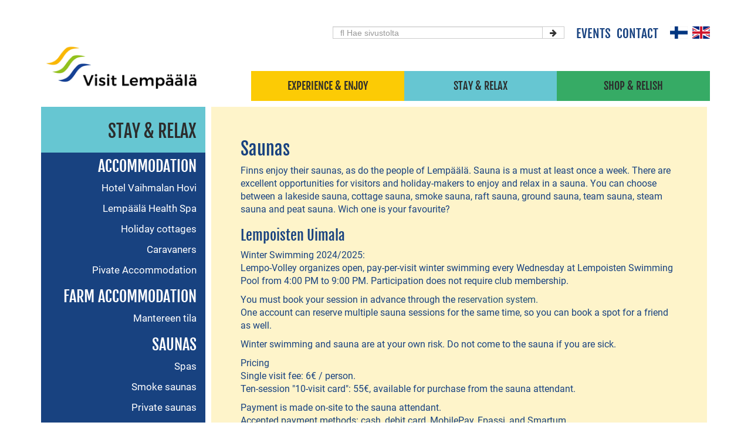

--- FILE ---
content_type: text/html; charset=utf-8
request_url: https://www.visitlempaala.fi/content/en/1/22551/Public%20saunas.html
body_size: 28541
content:
<!DOCTYPE html>
<html lang="fi">
<head>
<meta charset="iso-8859-1">
    <meta http-equiv="X-UA-Compatible" content="IE=edge">
    <meta name="viewport" content="width=device-width, initial-scale=1">
    <meta name="google-site-verification" content="qazUl3wtt1PEfHCRjsB9upFCwJQbNtWPrVfYhFPAwSE" />
    <title>Public saunas - Visit Lempäälä</title>
    <link rel="icon" href="/files/favicon/24802/favicon.ico">
    <link rel="icon" type="image/png" href="/files/generic_png/24803/android%2Dchrome%2D96x96.png" sizes="96x96">
    <link rel="apple-touch-icon" sizes="114x114" href="/files/generic_png/24804/apple%2Dtouch%2Dicon.png">
    
  <meta name="keywords" content="Public saunas"/>
<meta name="description" content="Saunas
Finns enjoy their saunas, as do the people of Lempäälä. Sauna is a must at least once a week. There are excellent opportunities for visitors a"/>  <link href="/content/en/45/20001/bootstrap.css" rel="stylesheet" type="text/css">
  <link href="/content/en/45/10184/Tyylitiedosto.css" rel="stylesheet" type="text/css">
  <link href="/content/en/-10/20115/Fontawesome.css" rel="stylesheet" type="text/css">
  <link href="/content/en/45/20122/tiny%2Dslider.css" rel="stylesheet" type="text/css">

<script>
(function(i,s,o,g,r,a,m){i['GoogleAnalyticsObject']=r;i[r]=i[r]||function(){
(i[r].q=i[r].q||[]).push(arguments)},i[r].l=1*new Date();a=s.createElement(o),
m=s.getElementsByTagName(o)[0];a.async=1;a.src=g;m.parentNode.insertBefore(a,m)
})(window,document,'script','//www.google-analytics.com/analytics.js','gaTracer');

gaTracer('create', 'UA-102515185-1', {
    'allowLinker': true, 'cookieDomain': 'visitlempaala.fi'

});
gaTracer('require', 'linker');
gaTracer('linker:autoLink', ['online.fi']);

gaTracer('send', 'pageview');
</script>
 </head>
<body>
  <div class="container-fluid">
<header>
<div id="header">
  	<div class="container navigation">
      <div class="row header-info-row">
      
      <nav>
        <div class="flags pull-right">
            <a href="/content/fi/1/22551/22551/"><img src="/files/generic_png/20163/fin%2Dflag.png" alt="Suomeksi"></a>
            <a href="/content/en/1/22551/22551/"><img src="/files/generic_png/20166/uk%2Dflag.png" alt="in English"></a>
        </div>
      </nav>

       
      
      
        
        
      <a href="/content/en/1/21078/Contact%20information.html"><h4 class="pull-right contact-footer">Contact</h4></a>
      <a href="http://www.lempaala.fi/tapahtumat/" target="_blank"><h4 class="pull-right events-link">Events</h4></a>

        <form method="get" action="/content/en/2/20573/Hakutulokset.html" role="search"  class="form col-xs-12 col-sm-3 pull-right search">
<label for="search-input" style="display: none;">Hae sivustolta</label>
<div class="input-group">

              <input id="search-input" name="keyword" type="text" class="form-control" placeholder="&#xF002; Hae sivustolta" style="font-family:Arial, FontAwesome">

<div class="input-group-btn">
                  <button class="btn btn-default" type="submit" title="Hae"><i class="fa fa-arrow-right" aria-hidden="true"></i></button>
              </div>
          </div> 
          
        </form>
        
      </div>
      <div class="row nav-row">
  				<div id="logo">
          
						<a href="/content/en/1/10005/">
						<img src="/content/fi/35/25309/logo2024.jpeg.jpeg" alt="VisitLempäälä" class="img-responsive img-svg-fix"/>
						</a>
				
        
        </div>
        <nav>
					<div id="main-menu">
						<div class="nav-xs visible-xs">
                <div class="col-xs-12 full-row">
                    <div class="dropdown nav-mobile" onclick="openNav()"><div class="col-xs-6"><i class="fa fa-bars fa-3x" aria-hidden="true"></i></div><div class="col-xs-6"><i class="fa fa-sort-desc fa-3x pull-right" aria-hidden="true"></i></div></div>
                    <!-- The overlay -->
                    <div id="myNav" class="overlay">
                    
                    <!-- Button to close the overlay navigation -->
                    <a href="javascript:void(0)" class="closebtn" onclick="closeNav()">&times;</a>
                    
                    <!-- Overlay content -->
                    <div class="overlay-content">
                    <div class="row mobile-nav">
                    
            
                    <div class="col-xs-12">
                    <img src="/content/fi/35/25309/logo2024.jpeg.jpeg" alt="VisitLempäälä" class="img-responsive overlay-logo"/>
                    
                    <a href="/content/en/1/10005/Home.html" title="Front Page">Front Page</a><a href="/content/en/1/20008/Experience%20%26%20Enjoy.html" title="Experience & Enjoy">Experience & Enjoy</a><a href="/content/en/1/20174/Stay%20%26%20Relax.html" title="Stay & Relax">Stay & Relax</a><a href="/content/en/1/20175/Shop%20%26%20Relish.html" title="Shop & Relish">Shop & Relish</a><a href="/content/en/1/25728/.html" title="(null)"></a><a href="/content/en/1/25503/.html" title="(null)"></a><a href="/content/en/1/26012/.html" title="(null)"></a>
                    <div class="some-mobile">
                    <a href="https://fi-fi.facebook.com/lempaalankunta" title="Facebook"><i class="fa fa-facebook fa-3x some-icon" aria-hidden="true"></i></a>
                    <a href="https://www.instagram.com/explore/tags/visitlemp%C3%A4%C3%A4l%C3%A4/" title="Instagram"><i class="fa fa-instagram fa-3x some-icon" aria-hidden="true"></i></a>
                    </div>
                    </div>
                    </div>             
                  </div>             
                </div>
                </div>
                </div>
						<div class="nav-lg hidden-xs">
              <ul>
                <li class="dropdown nav-green col-sm-4 col-md-3 pull-right text-center"><a href="/content/en/1/20175/Shop%20%26%20Relish.html" class="dropdown-toggle" role="button" aria-haspopup="true" aria-expanded="false">Shop & Relish</a>                  <ul class="dropdown-menu sub-menu-green">
                    <div class="row">
<div class="col-sm-4 col-md-4"><ul class="sub-nav"><h2>Restaurants and cafés</h2><li><a href="/content/en/1/20896/A%20la%20Carte%20-restaurants.html">A la Carte -restaurants</a></li><li><a href="/content/en/1/20901/Restaurants%20in%20Ideapark.html">Restaurants in Ideapark</a></li><li><a href="/content/en/1/20899/Caf%C3%A9s%20and%20Bakeries.html">Cafés and Bakeries</a></li><li><a href="/content/en/1/22573/Summer%20Caf%C3%A9s.html">Summer Cafés</a></li><li><a href="/content/en/1/20898/Lunch%20restaurants.html">Lunch restaurants</a></li><li><a href="/content/en/1/20900/Pizzerias%20and%20Grills.html">Pizzerias and Grills</a></li><li><a href="/content/en/1/20897/Pub%20%26%20restaurants.html">Pub & restaurants</a></li></ul></div><div class="col-sm-4 col-md-4"><ul class="sub-nav"><h2>Shopping</h2><li><a href="/content/en/1/20281/Dammenberg%20-chocolate%20factory.html">Dammenberg -chocolate factory</a></li><li><a href="/content/en/1/20999/Galleries%20and%20atelje%C3%A9s.html">Galleries and ateljeés</a></li><li><a href="/content/en/1/20278/Ideapark%20shopping%20centre.html">Ideapark shopping centre</a></li><li><a href="/content/en/1/20279/Auto%20Italy.html">Auto Italy</a></li><li><a href="/content/en/1/24997/.html"></a></li><li><a href="/content/en/1/25635/.html"></a></li><li><a href="/content/en/1/20284/Vaihmala%20lifestyle%20Boutique.html">Vaihmala lifestyle Boutique</a></li><li><a href="/content/en/1/25653/Second-Hand%20Shops.html">Second-Hand Shops</a></li><li><a href="/content/en/1/25305/Charming%20shop%20Edelmiina.html">Charming shop Edelmiina</a></li><li><a href="/content/en/1/20285/Farm%20direct%20sales.html">Farm direct sales</a></li><li><a href="/content/en/1/24735/.html"></a></li></ul></div><div class="col-sm-4 col-md-4"><ul class="sub-nav"><h2>Service stations</h2><li><a href="/content/en/1/20863/Full%20service%20stations.html">Full service stations</a></li><li><a href="/content/en/1/20864/Unmanned%20stations.html">Unmanned stations</a></li></ul></div></div><div class="row"><div class="col-sm-4 col-md-4"><ul class="sub-nav"><h2></h2><li><a href="/content/en/1/23867/.html"></a></li><li><a href="/content/en/1/25197/.html"></a></li></ul></div>
  							  </div>
  							 </ul>
								</li>
                
								  <li class="dropdown nav-blue col-sm-4 col-md-3 pull-right text-center"><a href="/content/en/1/20174/Stay%20%26%20Relax.html" class="dropdown-toggle" role="button" aria-haspopup="true" aria-expanded="false">Stay & Relax</a>                  <ul class="dropdown-menu sub-menu-blue">
                    <div class="row">
<div class="col-sm-4 col-md-4"><ul class="sub-nav"><h2>Accommodation</h2><li><a href="/content/en/1/20272/Hotel%20Vaihmalan%20Hovi.html">Hotel Vaihmalan Hovi</a></li><li><a href="/content/en/1/20273/Lemp%C3%A4%C3%A4l%C3%A4%20Health%20Spa.html">Lempäälä Health Spa</a></li><li><a href="/content/en/1/20807/Holiday%20cottages.html">Holiday cottages</a></li><li><a href="/content/en/1/20808/Caravaners.html">Caravaners</a></li><li><a href="/content/en/1/25998/Pivate%20Accommodation.html">Pivate Accommodation</a></li></ul></div><div class="col-sm-4 col-md-4"><ul class="sub-nav"><h2>Farm accommodation</h2><li><a href="/content/en/1/20774/Mantereen%20tila.html">Mantereen tila</a></li></ul></div><div class="col-sm-4 col-md-4"><ul class="sub-nav"><h2>Saunas</h2><li><a href="/content/en/1/20963/Spas.html">Spas</a></li><li><a href="/content/en/1/20809/Smoke%20saunas.html">Smoke saunas</a></li><li><a href="/content/en/1/20588/Private%20saunas.html">Private saunas</a></li><li class="act-blue"><a href="/content/en/1/22551/Public%20saunas.html">Public saunas</a></li></ul></div></div><div class="row"><div class="col-sm-4 col-md-4"><ul class="sub-nav"><h2></h2><li><a href="/content/en/1/20811/Event%20Venues.html">Event Venues</a></li><li><a href="/content/en/1/20812/Meeting%20Venues.html">Meeting Venues</a></li></ul></div><div class="col-sm-4 col-md-4"><ul class="sub-nav"><h2></h2><li><a href="/content/en/1/20269/Laurila%20Holiday%20Cottages.html">Laurila Holiday Cottages</a></li><li><a href="/content/en/1/21177/Mantere%20Farm.html">Mantere Farm</a></li><li><a href="/content/en/1/20270/.html"></a></li><li><a href="/content/en/1/25666/.html"></a></li><li><a href="/content/en/1/20264/.html"></a></li><li><a href="/content/en/1/20266/Sotavalta%20Holiday%20cottages.html">Sotavalta Holiday cottages</a></li><li><a href="/content/en/1/20267/.html"></a></li><li><a href="/content/en/1/21895/.html"></a></li><li><a href="/content/en/1/20268/.html"></a></li><li><a href="/content/en/1/25561/.html"></a></li><li><a href="/content/en/1/20265/Villa%20Priikooli.html">Villa Priikooli</a></li><li><a href="/content/en/1/25988/Villa%20Triangeli%20.html">Villa Triangeli </a></li><li><a href="/content/en/1/25866/Willa%20Tuljamo.html">Willa Tuljamo</a></li></ul></div>
								  </div>
  							 </ul>
                 
								</li>	
                
                <li class="dropdown nav-yellow col-sm-4 col-md-3 pull-right text-center"><a href="/content/en/1/20008/Experience%20%26%20Enjoy.html" class="dropdown-toggle" role="button" aria-haspopup="true" aria-expanded="false">Experience & Enjoy</a>                  <ul class="dropdown-menu sub-menu-yellow">
                    <div class="row">
<div class="col-sm-4 col-md-4"><ul class="sub-nav"><h2>News & Events</h2><li><a href="/content/en/1/20816/Christmas%20time%20in%20Lemp%C3%A4%C3%A4l%C3%A4.html">Christmas time in Lempäälä</a></li></ul></div><div class="col-sm-4 col-md-4"><ul class="sub-nav"><h2>Nature</h2><li><a href="/content/en/1/20738/Birgitta%20Trail.html">Birgitta Trail</a></li><li><a href="/content/en/1/25211/Dog%20parks.html">Dog parks</a></li><li><a href="/content/en/1/20747/Myllyranta%20park.html">Myllyranta park</a></li><li><a href="/content/en/1/25210/.html"></a></li><li><a href="/content/en/1/25959/Halkola%20Sports%20Park.html">Halkola Sports Park</a></li></ul></div><div class="col-sm-4 col-md-4"><ul class="sub-nav"><h2>Lakes</h2><li><a href="/content/en/1/20757/Hopealinja%20cruises.html">Hopealinja cruises</a></li><li><a href="/content/en/1/20735/Kuokkalankoski%20fishing%20area.html">Kuokkalankoski fishing area</a></li><li><a href="/content/en/1/20748/Lemp%C3%A4%C3%A4l%C3%A4%20canal.html">Lempäälä canal</a></li><li><a href="/content/en/1/23812/Canoeing%20route%20around%20the%20central%20island%20of%20Lemp%C3%A4%C3%A4l%C3%A4.html">Canoeing route around the central island of Lempäälä</a></li><li><a href="/content/en/1/20771/Beaches.html">Beaches</a></li><li><a href="/content/en/1/20756/Quays%20for%20guest%20boats.html">Quays for guest boats</a></li><li><a href="/content/en/1/25270/.html"></a></li></ul></div></div><div class="row"><div class="col-sm-4 col-md-4"><ul class="sub-nav"><h2>Experiences</h2><li><a href="/content/en/1/22633/Bike%20%26%20Boat.html">Bike & Boat</a></li><li><a href="/content/en/1/23669/Gegwen%20Getaways%20-%20Husky%20Picnic.html">Gegwen Getaways - Husky Picnic</a></li><li><a href="/content/en/1/20792/Go%20Fishing%20-fishing%20trips.html">Go Fishing -fishing trips</a></li><li><a href="/content/en/1/25378/.html"></a></li><li><a href="/content/en/1/24504/H%C3%A4%C3%A4kivi.html">Hääkivi</a></li><li><a href="/content/en/1/20794/Kolmen%20Sports%20-sporting%20experiences.html">Kolmen Sports -sporting experiences</a></li><li><a href="/content/en/1/20796/Team%20Koskikellujat%20-wateractivities.html">Team Koskikellujat -wateractivities</a></li><li><a href="/content/en/1/25380/.html"></a></li><li><a href="/content/en/1/23153/PiiPoo%20-%20Cultural%20services.html">PiiPoo - Cultural services</a></li><li><a href="/content/en/1/25584/.html"></a></li><li><a href="/content/en/1/25382/.html"></a></li><li><a href="/content/en/1/20803/Piellokas%20%2Dnature%20trips.html">Piellokas -nature trips</a></li><li><a href="/content/en/1/24312/Retki-Iloa.html">Retki-Iloa</a></li><li><a href="/content/en/1/25049/.html"></a></li><li><a href="/content/en/1/25199/.html"></a></li><li><a href="/content/en/1/20799/Vihre%C3%A4%20Polku%20-nature%20activities.html">Vihreä Polku -nature activities</a></li><li><a href="/content/en/1/22053/Zones%20Ideapark%20-%20Indoor%20amusement%20park.html">Zones Ideapark - Indoor amusement park</a></li></ul></div><div class="col-sm-4 col-md-4"><ul class="sub-nav"><h2>Activities</h2><li><a href="/content/en/1/23749/Fatbike%20rental%20and%20mountain%20bike%20safaris.html">Fatbike rental and mountain bike safaris</a></li><li><a href="/content/en/1/21640/Frisbeegolf.html">Frisbeegolf</a></li><li><a href="/content/en/1/23670/Gegwen%20Getaways%20-%20Husky%20Picnic.html">Gegwen Getaways - Husky Picnic</a></li><li><a href="/content/en/1/20153/Hiisi-Golf.html">Hiisi-Golf</a></li><li><a href="/content/en/1/20818/Canoe%20and%20boat%20rental.html">Canoe and boat rental</a></li><li><a href="/content/en/1/20257/Children%27s%20traffic%20park.html">Children's traffic park</a></li><li><a href="/content/en/1/20158/Fitness%20and%20Wellness%20Services.html">Fitness and Wellness Services</a></li><li><a href="/content/en/1/20859/Nurmi%20Dance%20Hall.html">Nurmi Dance Hall</a></li><li><a href="/content/en/1/20157/Horse%20riding.html">Horse riding</a></li><li><a href="/content/en/1/23815/Seikkailusyke.html">Seikkailusyke</a></li><li><a href="/content/en/1/20162/Tandem-bike%20rental.html">Tandem-bike rental</a></li><li><a href="/content/en/1/22056/Entertainment%20Center%20Ideapark.html">Entertainment Center Ideapark</a></li><li><a href="/content/en/1/24886/.html"></a></li><li><a href="/content/en/1/25646/Waterworld%2Fspa%20Louhi.html">Waterworld/spa Louhi</a></li></ul></div><div class="col-sm-4 col-md-4"><ul class="sub-nav"><h2>Attractions</h2><li><a href="/content/en/1/22626/Cultural%20transformer.html">Cultural transformer</a></li><li><a href="/content/en/1/20258/Kuokkala%20Museum%20Road.html">Kuokkala Museum Road</a></li><li><a href="/content/en/1/20260/Lemp%C3%A4%C3%A4l%C3%A4%20canal.html">Lempäälä canal</a></li><li><a href="/content/en/1/20261/Observation%20towers%20.html">Observation towers </a></li><li><a href="/content/en/1/23159/Lemp%C3%A4%C3%A4l%C3%A4%20tourist%20guides.html">Lempäälä tourist guides</a></li><li><a href="/content/en/1/22506/Pirunlinna.html">Pirunlinna</a></li><li><a href="/content/en/1/20259/St.%20Birgit%20Memorial%20Church.html">St. Birgit Memorial Church</a></li><li><a href="/content/en/1/26018/.html"></a></li><li><a href="/content/en/1/26019/.html"></a></li><li><a href="/content/en/1/26020/.html"></a></li></ul></div><div class="col-sm-4 col-md-4"><ul class="sub-nav"><h2>Tampere region</h2><li><a href="/content/en/1/25902/Local%20adventure%20awaits.html">Local adventure awaits</a></li><li><a href="/content/en/1/25910/Visit%20Tampere.html">Visit Tampere</a></li><li><a href="/content/en/1/25911/.html"></a></li></ul></div>
                  </div>
								 </ul>
                 
								</li>	

                </div>
              <ul>  
						</div>
					</div>
          </nav>
		 </div>
     </div>
       </div>  
<div class="container">

  <div class="main-content">
  <div class="visible-xs">
  <div id="sidebar" class="sidebar-mobile" onclick="openSideNav()"><i class="fa fa-sort-desc fa-3x pull-right" aria-hidden="true"></i><h2></h2>
    </div>
    <div id="bar" class="overlay-sidenav">
      <a href="javascript:void(0)" class="closebtn-sidenav" onclick="closeSideNav()">&times;</a>
          <!-- Overlay content -->
          <div class="overlay-sidenav-content">
              <div class="row mobile-nav">
             <div class="col-xs-12">   
               
                 
               <ul id="sidebar" class="nav nav-stacked"><div class="list-nav-title"><h2>Accommodation</h2></div><li><a href="/content/en/1/20272/Hotel%20Vaihmalan%20Hovi.html">Hotel Vaihmalan Hovi</a></li><li><a href="/content/en/1/20273/Lemp%C3%A4%C3%A4l%C3%A4%20Health%20Spa.html">Lempäälä Health Spa</a></li><li><a href="/content/en/1/20807/Holiday%20cottages.html">Holiday cottages</a></li><li><a href="/content/en/1/20808/Caravaners.html">Caravaners</a></li><li><a href="/content/en/1/25998/Pivate%20Accommodation.html">Pivate Accommodation</a></li></ul><ul id="sidebar" class="nav nav-stacked"><div class="list-nav-title"><h2>Farm accommodation</h2></div><li><a href="/content/en/1/20774/Mantereen%20tila.html">Mantereen tila</a></li></ul><ul id="sidebar" class="nav nav-stacked"><div class="list-nav-title"><h2>Saunas</h2></div><li><a href="/content/en/1/20963/Spas.html">Spas</a></li><li><a href="/content/en/1/20809/Smoke%20saunas.html">Smoke saunas</a></li><li><a href="/content/en/1/20588/Private%20saunas.html">Private saunas</a></li><li class="act"><a href="/content/en/1/22551/Public%20saunas.html">Public saunas</a></li></ul><ul id="sidebar" class="nav nav-stacked"><div class="list-nav-title"><h2></h2></div><li><a href="/content/en/1/20811/Event%20Venues.html">Event Venues</a></li><li><a href="/content/en/1/20812/Meeting%20Venues.html">Meeting Venues</a></li></ul><ul id="sidebar" class="nav nav-stacked"><div class="list-nav-title"><h2></h2></div><li><a href="/content/en/1/20269/Laurila%20Holiday%20Cottages.html">Laurila Holiday Cottages</a></li><li><a href="/content/en/1/21177/Mantere%20Farm.html">Mantere Farm</a></li><li><a href="/content/en/1/20270/.html"></a></li><li><a href="/content/en/1/25666/.html"></a></li><li><a href="/content/en/1/20264/.html"></a></li><li><a href="/content/en/1/20266/Sotavalta%20Holiday%20cottages.html">Sotavalta Holiday cottages</a></li><li><a href="/content/en/1/20267/.html"></a></li><li><a href="/content/en/1/21895/.html"></a></li><li><a href="/content/en/1/20268/.html"></a></li><li><a href="/content/en/1/25561/.html"></a></li><li><a href="/content/en/1/20265/Villa%20Priikooli.html">Villa Priikooli</a></li><li><a href="/content/en/1/25988/Villa%20Triangeli%20.html">Villa Triangeli </a></li><li><a href="/content/en/1/25866/Willa%20Tuljamo.html">Willa Tuljamo</a></li></ul>
                 
                 
              </div>
          </div>
          </div>
    </div>

</div>
    </div>

      <div class="hidden-xs col-sm-3 sidebar">
      
        <div class="active-site blue"><h2>Stay & Relax</h2></div><ul id="sidebar" class="nav nav-stacked"><li class="list-nav-title">Accommodation</li><li><a href="/content/en/1/20272/Hotel%20Vaihmalan%20Hovi.html">Hotel Vaihmalan Hovi</a></li><li><a href="/content/en/1/20273/Lemp%C3%A4%C3%A4l%C3%A4%20Health%20Spa.html">Lempäälä Health Spa</a></li><li><a href="/content/en/1/20807/Holiday%20cottages.html">Holiday cottages</a></li><li><a href="/content/en/1/20808/Caravaners.html">Caravaners</a></li><li><a href="/content/en/1/25998/Pivate%20Accommodation.html">Pivate Accommodation</a></li></ul><ul id="sidebar" class="nav nav-stacked"><li class="list-nav-title">Farm accommodation</li><li><a href="/content/en/1/20774/Mantereen%20tila.html">Mantereen tila</a></li></ul><ul id="sidebar" class="nav nav-stacked"><li class="list-nav-title">Saunas</li><li><a href="/content/en/1/20963/Spas.html">Spas</a></li><li><a href="/content/en/1/20809/Smoke%20saunas.html">Smoke saunas</a></li><li><a href="/content/en/1/20588/Private%20saunas.html">Private saunas</a></li><li class="act"><a href="/content/en/1/22551/Public%20saunas.html">Public saunas</a></li></ul><ul id="sidebar" class="nav nav-stacked"><li class="list-nav-title"></li><li><a href="/content/en/1/20811/Event%20Venues.html">Event Venues</a></li><li><a href="/content/en/1/20812/Meeting%20Venues.html">Meeting Venues</a></li></ul><ul id="sidebar" class="nav nav-stacked"><li class="list-nav-title"></li><li><a href="/content/en/1/20269/Laurila%20Holiday%20Cottages.html">Laurila Holiday Cottages</a></li><li><a href="/content/en/1/21177/Mantere%20Farm.html">Mantere Farm</a></li><li><a href="/content/en/1/20270/.html"></a></li><li><a href="/content/en/1/25666/.html"></a></li><li><a href="/content/en/1/20264/.html"></a></li><li><a href="/content/en/1/20266/Sotavalta%20Holiday%20cottages.html">Sotavalta Holiday cottages</a></li><li><a href="/content/en/1/20267/.html"></a></li><li><a href="/content/en/1/21895/.html"></a></li><li><a href="/content/en/1/20268/.html"></a></li><li><a href="/content/en/1/25561/.html"></a></li><li><a href="/content/en/1/20265/Villa%20Priikooli.html">Villa Priikooli</a></li><li><a href="/content/en/1/25988/Villa%20Triangeli%20.html">Villa Triangeli </a></li><li><a href="/content/en/1/25866/Willa%20Tuljamo.html">Willa Tuljamo</a></li></ul></div>
<div id="content" class="col-sm-9"><div class="row match-my-cols">
    <div class="col-sm-12">
      <div class="middle-wrapper">
        <div class="content-middle">
         <main>
<h2>Saunas</h2>
<p>Finns enjoy their saunas, as do the people of Lemp&auml;&auml;l&auml;. Sauna is a must at least once a week. There are excellent opportunities for visitors and holiday-makers to enjoy and relax in a sauna. You can choose between a lakeside sauna, cottage sauna, smoke sauna, raft sauna, ground sauna, team sauna, steam sauna and peat sauna. Wich one is your favourite?</p>
<h3>Lempoisten Uimala</h3>
<p>Winter Swimming 2024/2025:<br />Lempo-Volley organizes open, pay-per-visit winter swimming every Wednesday at Lempoisten Swimming Pool from 4:00 PM to 9:00 PM. Participation does not require club membership.</p>
<p>You must book your session in advance through the <a href="https://www.varaaheti.fi/lempotalvisauna/fi/lempovolley/varaukset" target="_blank">reservation system.</a><br />One account can reserve multiple sauna sessions for the same time, so you can book a spot for a friend as well.</p>
<p>Winter swimming and sauna are at your own risk. Do not come to the sauna if you are sick.</p>
<p>Pricing<br />Single visit fee: 6&euro; / person.<br />Ten-session "10-visit card": 55&euro;, available for purchase from the sauna attendant.</p>
<p>Payment is made on-site to the sauna attendant.<br />Accepted payment methods: cash, debit card, MobilePay, Epassi, and Smartum.</p>
<p>For more information: <a href="lempovolley.fi/talviuinti/" target="_blank">lempovolley.fi/talviuinti/</a></p>
<p>Summer Season:<br />Public sauna on Tuesdays and Saturdays from 4:00 PM to 8:00 PM during June-August.</p>
<p>Sauna fee: 5&euro; / person, free for children under 12 with a paying adult.<br />Changing rooms and toilets are open daily from 9:00 AM to 8:00 PM.</p>
<p>During the summer season, Lempoisten Kes&auml;kahvila (summer caf&eacute;) operates at the swimming pool (kiosk).&nbsp;</p>
<p><a href="https://www.lempaala.fi/vapaa-aika/tilat-ja-alueet/vuokrattavat-tilat/saunat/lempoisten-uimala/">Lempoisten Uimala</a><br />Nokkatie 5 A, 37500 Lemp&auml;&auml;l&auml;</p>
<p>&nbsp;</p>
<h3>Rantalan sauna</h3>
<p>Winter Swimming 2024/2025:<br />Lempo-Volley organizes open, pay-per-visit winter swimming at Rantala Sauna on Mondays from 4:00 PM to 9:00 PM.<br />Participation does not require club membership.</p>
<p>You must book your session in advance through the reservation system.<br />One account can reserve multiple sauna sessions for the same time, so you can book a spot for a friend as well.</p>
<p>Winter swimming and sauna are at your own risk. Do not come to the sauna if you are sick.</p>
<p>Pricing<br />Single visit fee: 6&euro; / person.<br />Ten-session "10-visit card": 55&euro;, available for purchase from the sauna attendant.</p>
<p>Payment is made on-site to the sauna attendant.<br />Accepted payment methods: cash, debit card, MobilePay, Epassi, and Smartum.</p>
<p>For more information: <a href="lempovolley.fi/talviuinti/" target="_blank">lempovolley.fi/talviuinti/</a></p>
<p>In the summer:<br />Rantala Sauna hosts a public sauna session organized by Leki ry on Wednesdays from 6:00 PM to 9:00 PM. The sauna is otherwise available for rent to associations and private individuals.<br />Sauna fee: 5&euro; / person (cash or MobilePay).</p>
<p><a href="https://www.lempaala.fi/vapaa-aika/tilat-ja-alueet/vuokrattavat-tilat/saunat/rantalan-sauna/">Rantalan sauna</a><br />Ruodasj&auml;rventie 50</p>
<h3>&nbsp;</h3></main>
</div> <!-- content middle -->

</div> <!-- wrapper -->
</div> <!-- col -->

 
 </div><!-- END row content -->
<div class="row">
   <div class="col-sm-12" id="map">   </div><!-- END col-sm-12 -->
</div><!-- END row map -->  </div> <!-- main-->
</div> <!-- container -->
</div></div> <!-- Container Fluid -->
<footer>
		<div class="container container-footer">
			<div class="col-xs-12 footer-title">
				<h2>Guidance, tips and tricks available from:</h2><br>
			</div>
			
      
      <div class="col-xs-12 col-sm-3">
      		<address>    
<div class="additional-info"><p class="highlight-secondary">Visit Tampere Tourist Information</p></div>    			  <div class="highlight">Visit Tampere Tourist Information</div>
    			  <p>tel. (03) 5656 6800</p>
<p>www.visittampere.fi</p>
    			</address>
    			</div>
      <div class="col-xs-12 col-sm-3">
      		<address>    
<div class="additional-info"><p class="highlight-secondary">Lempäälä service point</p></div>    			  <div class="highlight">Lempäälä service point</div>
    			  <p>Tampereentie 8</p>
<p>37500 Lemp&auml;&auml;l&auml;</p>
<p>p. 040 133 7300</p>
    			</address>
    			</div>
      <div class="col-xs-12 col-sm-3">
      		<address>    
    			  <div class="highlight"></div>
    			  
    			</address>
    			</div>
      <div class="col-xs-12 col-sm-3">
      		<address>    
    			  <div class="highlight"></div>
    			  
    			</address>
    			</div>
      <div class="col-xs-12 col-sm-3">
      		<address>    
    			  <div class="highlight"></div>
    			  
    			</address>
    			</div>
      <div class="col-xs-12 col-sm-3">
      		<address>    
    			  <div class="highlight">Tourist guide brochure</div>
    			  <p>See the tourist guide<a href="/files/upload_pdf/32584/Lempaala_matkailuesite2025_englanti_netti.pdf" target="_blank"> pdf here.</a></p>
    			</address>
    			</div>


        </div>   
      <div class="footer-bottom text-center">
      <p><a rel="nofollow" href="#" onclick="window.open('/content/fi/24/37/Kirjautuminen.html','webstage','height=768,width=1024,scrollbars=yes,resizable=yes,titlebar=no'); return false;">webStage</a> &copy; <a href="http://www.online.fi" target="_blank">Online Solutions</a></p>
    
    </p>
		</div>
	</footer>
<script src="/content/en/56/21335/jquery.min.js"></script>
<script src="/content/en/56/20114/JavaScript%20%2D%20Kollasi%20%2D%20MobileNav.js"></script>

</body>
</html>


--- FILE ---
content_type: text/css
request_url: https://www.visitlempaala.fi/content/en/45/10184/Tyylitiedosto.css
body_size: 67265
content:
*{
  margin: 0 auto;
}


html,body
{
    width: 100%;
    margin: 0px;
    padding: 0px;
    overflow-x: hidden; 
}

@font-face{
  font-family: 'Fjalla One';
  src: url(/files/font_ttf/21330/fjallaone.ttf);
}

@font-face{
  font-family: 'Roboto';
  src: url(/files/font_ttf/22155/roboto%2Dregular.ttf);
}

body {
	background-color:#FFF;
	margin-top:15px;
	font-family: 'Fjalla One', sans-serif;
    font-style: normal;
    font-weight: 500;
}

a {
 color:#23527B;
 text-decoration:none
}

a:focus,
a:hover {
 color:#23527c;
 text-decoration:underline;
}

#search-input{
  height:21px;
}

.fa-arrow-right{
     position: relative;
    top: -6px;
}

.input-group{
  top: 15px;
}

.btn.btn-default{
  height:21px;
}

li{
	list-style:none;
}

.flags{
  margin-left:10px;
}

.header-info-row{
  margin-bottom:15px;
  margin-right:0px;
  margin-left:0px;
}

.search{
  position: relative;
  top: 15px;
  z-index:0;
  margin-bottom:30px;
  padding:0px;
}

.flags img{
  width: 30px;
  height: 21px;
  display:inline-block;
  margin:30px 0px 30px 5px;
}

.rus-flag{
    border: 1px solid rgba(27, 27, 27, 0.51);
}

#logo {
	float:left;
}

/* Navbar */

.navigation{
  margin-bottom:10px;
}

.nav-lg{
  margin-right:0px;
  
}

.navbar-brand{
	float:none;
}

li.dropdown.nav-yellow, li.dropdown.nav-blue, li.dropdown.nav-green{
	/*width:375px;*/
}

.contact-footer{
  font-family:'Fjalla One', sans-serif;
  text-transform:uppercase;
  color:#184280;
  position:relative;
      top: 17px;
    font-size: 21px;
    margin-right:5px;
    margin-left:5px;
    cursor: pointer;
}

.events-link{
font-family:'Fjalla One', sans-serif;
  text-transform:uppercase;
  color:#184280;
  position:relative;
      top: 17px;
    font-size: 21px;
    margin-right:5px;
    margin-left:10px;
    cursor: pointer;
}

#main-menu{
	
}

.nav-xs.visible-xs{
    margin-left: -15px;
    margin-right: -15px;
    margin-bottom: 30px;
}

.navbar-default{
	background-color:#FFF;
	border-style:none;
	
}

.navbar-default .navbar-nav>li>a:focus, .navbar-default .navbar-nav>li>a:hover, .navbar-default .navbar-nav>li>a {
	color:#FFF;
}

ul.nav.navbar-nav.navbar-right {
	margin-top:25px;
}

.form-control {
  border-radius:0px;
}

.btn.btn-default {
  border-radius:0px;
}

a.dropdown-toggle {
	color:#2c2c2c;
	font-size:1.25em;
	text-transform:uppercase;	
  position: relative;
}

.nav-yellow{
	background-color:#fccb05;
	    padding: 13px;
}

.nav-blue{
	background-color:#66c6d2;
	    padding: 13px;	
}

.nav-green{
	background-color:#36ab65;
	    padding: 13px;
}

.dropdown-menu {
	min-width:100%;
	border-style:none;
	border: none;
    /* border: 1px solid rgba(0,0,0,.15); */
    -webkit-box-shadow: none;
    box-shadow: none;
}

.pull-right>.dropdown-menu{
	
    white-space: nowrap;
}

.nav-green:hover .sub-menu-green, .nav-blue:hover .sub-menu-blue , .nav-yellow:hover .sub-menu-yellow  {
    top: calc(100% - 2px);
    opacity: 1;
    visibility: visible;
    z-index: 201;
	border-radius:0px;
}


.sub-menu-green{
	background-color:#36ab65;
	left: -200%;
    right: 0;
    display: block;
    opacity: 0;
    visibility: hidden;
    z-index: -100;
    padding: 0 30px 30px 30px;
    top: 100%;
    position: absolute;
    padding-bottom: 30px;
    text-transform: none;
    -webkit-transition: all 300ms ease-in-out;
    -moz-transition: all 300ms ease-in-out;
    -ms-transition: all 300ms ease-in-out;
    -o-transition: all 300ms ease-in-out;
    transition: all 300ms ease-in-out;
}

.sub-menu-blue{
	background-color:#66c6d2;
	left: -100%;
    right: -100%;
    display: block;
    opacity: 0;
    visibility: hidden;
    z-index: -100;
    padding: 0 30px 30px 30px;
    top: 100%;
    position: absolute;
    padding-bottom: 30px; 
    text-transform: none;
    -webkit-transition: all 300ms ease-in-out;
    -moz-transition: all 300ms ease-in-out;
    -ms-transition: all 300ms ease-in-out;
    -o-transition: all 300ms ease-in-out;
    transition: all 300ms ease-in-out;
}


.sub-menu-yellow{
	background-color:#fccb05;
	left: 0;
    right: -200%;
    display: block;
    opacity: 0;
    visibility: hidden;
    z-index: -100;
    padding: 0 30px 30px 30px;
    top: 100%;
    position: absolute;
    text-align: left;
    text-transform: none;
    -webkit-transition: all 300ms ease-in-out;
    -moz-transition: all 300ms ease-in-out;
    -ms-transition: all 300ms ease-in-out;
    -o-transition: all 300ms ease-in-out;
    transition: all 300ms ease-in-out;
    
}

.sub-nav a {
	color:#2c2c2c;
	font-size:1em;
  white-space: normal;
  font-family:'Roboto', sans-serif;
  display: inline-block;
  line-height: 14px;
  vertical-align: middle;
}

ul.sub-nav li {
  line-height: 28px;
}

ul .sub-nav {
	padding:0px;
	margin:0px;
  white-space: normal;
}

ul .sub-nav h2, ul .sub-nav h3{
  text-transform:uppercase;
}

.nav-h2-space{
	margin-top:20px;
	margin-bottom:10px;
	height:33px;
}

/* Front page */

.jumbotron-front{
	background:no-repeat center center;
	background-size:100% 100%;
	height:500px;
	border-radius:0px;
  padding-right:0px;
  padding-left:0px;
	margin:15px 0px 0px 0px;
}

#front-image{
  background-repeat:no-repeat;
  background-size:100% 100%;
	height:384px;
	border-radius:0px;
  padding-right:0px;
  padding-left:0px;
	margin:15px 0px 0px 0px;
}

.parallelogram {
    width: 52%;
    top: 45%;
    margin-left: -60px;
    position: relative;
    -webkit-transform: perspective(100px) rotateX(-5deg);
    -webkit-transform-origin: left center;
    -moz-transform: perspective(100px) rotateX(-5deg);
    -moz-transform-origin: left center;  
}

.background-parallelogram{
background: rgb(252, 203, 5);
width:100%;height:100%;
}


.parallelogram-text{
	
	padding:2px 8px 2px 8px;
	-webkit-transform:perspective(100px) rotateX(5deg);
    -webkit-transform-origin: left center;
    -moz-transform-origin: left center;
    -moz-transform:perspective(100px) rotateX(5deg);
	margin-left:15px;
  z-index:1;
	
}

.parallelogram-text h2{
  font-family: 'Fjalla One', sans-serif !important; font-weight: 400;    font-style: normal; 
	color:#184280;
	font-size: 2.5em;
	margin-bottom: 0px;
	text-transform:uppercase;
  position: relative;
  z-index:9999;
}

.parallelogram-text p{
  font-family: 'Fjalla One', sans-serif; font-weight:200;    font-style: normal;
	color:#2c2c2c;
	font-size:1.9em;
	font-family:'Fjalla One', sans-serif;
  z-index:2;
}

/* Image Collage plugin */
.Collage{
	/* define how much padding you want in between your images */
    padding:10px;
    
}

.Image_Wrapper img {
    /* ensures padding at the bottom of the image is correct */
    vertical-align:bottom;
    /* hide the images until the plugin has run. the plugin will reveal the images*/
    opacity:1;
}

.hover-overlay {
  background:rgba(21,21,78,0.8);

  z-index:1;
   height: 100%;
    width: 100%;
    z-index: 1; /* Sit on top */
    left: 0;
    top: 0;
}

/*
.Image_Wrapper img:hover {

    -webkit-transition: all 100ms ease-in-out;
    -moz-transition: all 100ms ease-in-out;
    -ms-transition: all 100ms ease-in-out;
    -o-transition: all 100ms ease-in-out;
    transition: all 100ms ease-in-out;
    background: rgba(24, 66, 128, 0.5);
} */

.hover-elem {
position: absolute;
top: 0;
left: 0;
height: 100%;
width: 100%;
-webkit-transition: background-color 0.2s ease-out;
-moz-transition: background-color 0.2s ease-out;
-o-transition: background-color 0.2s ease-out;
transition: background-color 0.2s ease-out;
}

.hover-elem.yellow_img_hover:hover {
background: rgba(252, 203, 5, 0.5);
}
.hover-elem.blue_img_hover:hover {
background: rgba(51, 122, 183, 0.5);
}
.hover-elem.green_img_hover:hover {
background: rgba(54, 171, 101, 0.5);
}

.img-svg-fix {
  max-width: 279.92px;
  position: absolute;
  top: 5em;
}

@media (min-width:1200px){
  .input-group{
    width: 395px;
  }
  
  .events-link{
    margin-left:130px;
  }
}

@media (max-width: 1199px) and (min-width: 991px) {
  .img-svg-fix {
/*  max-height: 45.39px;*/
  max-width: 252px;
  position: absolute;
  top: 5em;
  }
}

.collage-wrapper{
	margin:0px -10px 0px -10px;

}

.Image_Wrapper{
    vertical-align: bottom;
    opacity: 0; 
    width:101%;
    position: relative;
}

.effect-parent {
    -webkit-perspective: 1300px;
    -moz-perspective: 1300px;
    perspective: 1300px;
    
   
}

.effect-2 {
    -webkit-transform: translateY(200px);
    -moz-transform: translateY(200px);
    transform: translateY(200px);
    -webkit-animation: moveUp ease forwards;
    -moz-animation: moveUp ease forwards;
    animation: moveUp ease forwards;
}

@keyframes moveUp {
    to { transform: translateY(0); opacity: 1; }
}

.container .jumbotron, .container-fluid .jumbotron{
	border-radius:0px;
}

/* FONTS */

p{
	font-family:'Roboto', sans-serif;
	color:#184280;
	font-weight:400;
	font-size:1.125em;
	word-wrap: break-word;
}

a:link{
	text-decoration:none;
}

/*Slider controls*/

[data-tns-role="controls"] button:before {
font-family:'FontAwesome';
content:"\f053";
display:block;
position:absolute;
top:0;
left:0;
width:100%;
text-align:center;
}

[data-tns-role='wrapper'] {
  position:relative;
}

[data-tns-hidden="y"] {
    overflow-y: hidden;
}

[data-tns-role="nav"]{
  display:none;
}

[data-tns-role="wrapper"]:hover button {
opacity:1;
}

[data-tns-role="controls"] button[data-controls="next"] {left: auto;
    right: 1rem;}

[data-tns-role="controls"] button[data-controls="next"]:before {
font-family:'FontAwesome';
content:"\f054";
display:block;
}

[data-controls], [data-action], [data-nav] {
    cursor: pointer;
    border-width: 0;
    padding: 0;
 
}
[data-controls], [data-action] {
    cursor: pointer;
    border-width: 0;
    padding: 0;
}

[data-tns-role="controls"] button {
    background: transparent;
    color: #fff;
    padding: 0;
    margin: 0;
    height: auto;
    line-height: 1em;
    position: absolute;
    left: 1rem;
    top: 0;
    width: 4rem;
    height: 4rem;
    opacity: 0.1;
    outline: 0;
    transition: opacity 0.5s 0.15s;
    text-shadow: 1px 1px 0 rgba(0,0,0,0.5);

}

[data-tns-role="controls"] {
    font-family: 'Montserrat', sans-serif;
    font-size: 4rem;
    margin-top: -2rem;
    position: absolute;
    top: 88%;
   
    width: 100%;
}



#main-menu a:hover, #main-menu a h2:hover{
  -webkit-transition: all 100ms ease-in-out;
    -moz-transition: all 100ms ease-in-out;
    -ms-transition: all 100ms ease-in-out;
    -o-transition: all 100ms ease-in-out;
    transition: all 100ms ease-in-out;
	color:#184280;
}

h2{
	color:#2c2c2c;
}



.highlight{
	color:#fccb05;
}

.highlight-secondary{
	color:#51C880;
	font-family:'Fjalla One', sans-serif;
}

#highlight-content-inner{
  padding-bottom: 10px;
  padding-top: 10px;
}

.content h2{
	color:#184280;
}



#content img{
  max-width:100%;
  height:auto;
}

/* Footer */

footer {
	background-color: #184280;
  color: #FFF;
  margin-top: 125px;
  padding-top: 50px;
  padding-bottom: 175px;
  position: relative;
}

footer p{
  margin:0;
 color: #FFF;
 font-family:'Fjalla One', sans-serif;
}

footer a {
 color:#D8E8F3;
 text-decoration:none
}

footer h2{
  color:#FFF;
}

.footer-bottom p{
  margin-bottom:10px;
}

.footer-bottom a{
  color:#424242;
}


.footer-title{
	padding-bottom:25px;
}

.additional-info{
  margin-bottom:10px;
}

.slider-container-front{
  overflow:hidden;
  max-height:500px;
}

.slider-container-content{
  overflow:hidden;
  max-height:500px;
  margin-bottom:10px;
}

a.front-link-header:hover{
  text-decoration:underline;
}

address{
	line-height:1.6;
	font-size:1.2em;
}

footer address a{
  color:#FFF;
  text-decoration:underline;
}

.address-page-address{
    text-align:center;
    background-color: #fef4ca;
    padding: 0px 5px 10px 5px;
    margin: 5px;
    color:#184280;
}

.address-page-address p{
    margin:0px;
}

.address-page-address h1, .address-page-address h2, .address-page-address h3, .address-page-address h4, .address-page-address h5 {
    color:#184280;
  }

.address-page-address h1:hover{
  cursor:default;
  color:#fccb05;
  -webkit-transition: all 100ms ease-in-out;
    -moz-transition: all 100ms ease-in-out;
    -ms-transition: all 100ms ease-in-out;
    -o-transition: all 100ms ease-in-out;
    transition: all 100ms ease-in-out;
}


.footer-bottom{
	background-color: #66c6d2;
  font-family: 'Roboto', sans-serif;
  color: #fff;
  padding-top: 10px;
  font-weight: bold;
  position: absolute;
  bottom: 0;
  width: 100%;
}

.dark-blue{
	color:#184280;
}

.yellow{
  background-color:#fccb05;
}

.blue{
  background-color:#66c6d2;
}



.form-control{
  padding:0px 12px;
}

#results-h1{
  color:#184280;
  margin-left:5px;
}

.search-result{
  background-color:#fef4ca;
  padding:5px;
  margin:5px;
  min-height: 270px;
}

@media (max-width:768px) {
  .search-result{
  margin:10px;
  min-height:250px;
  }
}


.search-result a{
  color:#184280;
}

.search-result a:hover{
  color:#fccb05;
  -webkit-transition: all 100ms ease-in-out;
    -moz-transition: all 100ms ease-in-out;
    -ms-transition: all 100ms ease-in-out;
    -o-transition: all 100ms ease-in-out;
    transition: all 100ms ease-in-out;
}

#bar.overlay-sidenav h2{
color:#184280;
}

.no-padding-box{
  padding: 0px 5px 0px 5px;
}

.search-result p{
  padding:10px 30px;
  margin: 0 0 20px;
}

.search-result h2{
  padding:0px 0px 0px 30px;
}

/* Media Queries */
@media only screen and (max-width: 768px){
	#logo{
		float:none;
		width:100%;
	}
  
  .flags{
  margin:0;
  }
  
 .parallelogram{
    top:40%;
    width:60%;
    margin-left:-15px;
 }
 
 .parallelogram-text{
     margin-left: 0px;
 }
 
 .parallelogram-text h2 {
  font-size:1.4em;
 }
 
 .parallelogram-text p {
  font-size: 1.2em;
 }
	
  [data-tns-role="controls"]{font-size:3rem;}
  .jumbotron-front{
  height:288px;
      background-position: 50% 50%;
    background-size: cover;
    background-repeat: no-repeat;
    position: relative;
  }
  
  [data-tns-role="wrapper"]{
    /*display:none;*/
  }
  
	.nav-blue, .nav-green, .nav-yellow{
		float:none;
	}
  
  .img-svg-fix{
/*   max-height: 118.44px; */
   max-width: 256.92px;
   position: absolute;
   top: 5em;
  }
  
  .search{
   position: relative;
      top: -10px;
  }
	
  .content-img-text h2{
  font-size: 2.2em;
  }
  
	.footer-title{
	padding-bottom:25px;
	}
	
	footer{
		margin-top:100px;
	}
  
 

}

@media only screen and (min-width: 600px) and (max-width: 992px)  {
	a.dropdown-toggle{
		font-size:1.2em;
		
	}

  
  .parallelogram{
    top: 30%;
  }
  
}

@media only screen and (max-width: 992px)  {
	ul.sub-nav{
		margin-top:0px;
		margin-bottom:0px;
	}
	
	address{
		font-size:1em;
	}
  
  .address-wrapper{
    padding: 5px 0px 5px 0px;
  }

}

@media only screen and (max-width: 992px)  {

  #logo{
    width:100%;
  }
  
}

@media only screen and (max-width: 768px)  {
#logo img{
    width:100%;
  }
}

@media only screen and (min-width: 768px) and (max-width: 992px) {

#logo{
  	width:20em;
    margin-bottom:30px;
    float:none;
	}
  
  .middle-wrapper{
    margin: 0px -15px 10px -10px
  }
  
  .sub-nav a{
  	font-size: 1.05em;
	}
  
  .content-right{
      padding: 35px 50px 50px 50px;
      font-size:14px;
  }
  
  .hidden-xs.col-sm-3.sidebar > .active-site > h2, .list-nav-title h2{
font-size:26px;
  }
}

.lempaala-logo{
  height: 124px;
  width: 280px;
  position: absolute;
  margin-top: 20px;
  margin-left: 0px;
  z-index:1;
}

.page-text{
  top: 0;
  left: 0;
  color:#fff;
  position: absolute;
  height: 100%;
  width: 100%;
  word-break:break-word;
}

.page-text h2{
  font-size: 30px;
  margin-left: 15px;
  position: absolute;
  bottom: 5px;
  z-index:1;
}

h2.underline {
  color:2c2c2c;
}

h2.underline:hover{
  text-decoration:underline;
}

.text-block-wrap{
  height:100%;
  position:relative;
  
}

@media only screen and (max-width: 768px){
  .page-text h2{
    font-size: 22px;
  }
}

@media only screen and (min-width:320px) and (max-width: 320px){
  .page-text h2{
    font-size: 18px;
  }
}

@media only screen and (min-width: 1200px) {
	.content-right{
    font-size:13px;
   padding:0px 15px 15px 15px;
   }

	#logo{
		width:20em;
	}	
}

@media only screen and (min-width: 992px) and (max-width: 1200px)  {
	#logo{
		width:18em;
	}
  
  .sub-nav a{
		font-size: 0.85em;
	}
  
  .search-result{
    min-height:280px;
  }
}

@media only screen and (min-width: 550px) and (max-width: 768px)  {
  .parallelogram-text h2{
    font-size:1.8em;
  }
  
  .parallelogram-text p{
    font-size:1.4em;
  }

}

@media only screen and (min-width: 992px){
  .nav-lg{
  width:95%;
  }
  
  .middle-wrapper{
    margin: 0px -10px 0px -10px
  }
  
  .content-img-text h2 {
    font-size: 3.5em;
  }
}

@media only screen and (min-width: 768px) and (max-width: 992px)  {
  
  #logo{
  	width:100%;
	}
  
  .search-result{
    margin:10px;
  }
}

/* content page */
.jumbotron-content{
	height:500px;
	background-size: cover;
	width:100%;
	border-radius:0px;
	margin:15px 0px 15px 0px;
}
 
  .content-img-text{
    text-transform: uppercase;
    color: #FFF;
    max-width: 460px;
    position: relative;
    margin-left:5px;
    top: 26%;
  }
  
@media only screen and (min-width:768px) and (max-width: 992px)  {

  .content-img-text h2 {
      font-size: 3.2em;
  }
}

.sidebar{
	padding:15px 15px 0px 15px;
	text-align:right; 
	background-color:#184280;
	height:100%;
	font-size:1.2em;
  border-right: 5px solid #FFF;
}

.sidebar-mobile{
  
  padding:0 10px 10px 10px;
	text-align:right; 
	background-color:#184280;
	height:100%;
	font-size:1.2em;
  border-right: 5px solid #FFF;
  height: 4em;
}

#sidebar.sidebar-mobile h2{
  text-transform:uppercase;
  margin-left:15px;
}

li.act a{
  color:#fccb05;
}

li.act-yellow a{
  color:#184280;
}

.sidebar a{
  font-family:'Roboto', sans-serif;
}

.sidebar a:hover{
-webkit-transition: all 100ms ease-in-out;
    -moz-transition: all 100ms ease-in-out;
    -ms-transition: all 100ms ease-in-out;
    -o-transition: all 100ms ease-in-out;
    transition: all 100ms ease-in-out;
	color:#fccb05;
}

.result-not-found{
  height: 50vh;
  margin-left:5px;
}

.result-not-found h1, .result-not-found h2{color:#184280;}


ul#sidebar{
  margin-bottom:10px;
}

ul#sidebar.nav.nav-stacked li a:hover{
	
}

.nav>li>a:hover{
  background-color:transparent;
}

ul#sidebar.nav.nav-stacked li a{
	padding: 5px 0px;
}

.nav>li>a:focus{
  background-color:transparent;
}


.sidebar a{
	color:#FFF;
}

.active-site{
	background-color:#fccb05;
	margin: -15px;
    padding: 5px 15px 10px 15px;
	margin-bottom:5px;
  text-transform:uppercase;
}

.blue{
  background-color:#66c6d2;
}

@media (min-width:768px) and (max-width:992px){
  
  h2.ru-font{
  font-size:18px !important;
  }

}

@media (min-width:992px) and (max-width:1200px){
 
  h2.ru-font{
  font-size:20px;
  }

}





@media (min-width:1200px) {
  h2.ru-font {
  font-size:24px;
  }
}

.green{
  background-color:#36ab65;
}

.list-nav-title{
color:#FFF;
text-transform:uppercase;
font-size:26px;
}



.contact-address h2{
	color:#184280;
	font-family:'Fjalla One', sans-serif;
}

.contact-address{
	padding: 10px 25px;
	background-color:#fccb05;
	font-family:'Roboto', sans-serif;
	color:#184280;
	word-wrap:break-word;
	font-size:0.9em;
}

.search-tags{
    height: 33px;
    width: 100%;
   right: 0;
    bottom: 0;
}

.search-tags.tag-blocks{
    position:absolute;
}



.content-tag{
 font-family: 'Fjalla One', sans-serif;
 float:right;
 text-transform:uppercase;
 text-align:center;
 color:#121212;
height: 100%;
 line-height:33px;
 border-left:3px solid #fef4ca;
 background-color:#fccb05;
 display: block;
 padding:0px 5px 0px 5px;
 
}

.yellow_tag_colour{
  background-color:#fccb05;
}

.blue_tag_colour{
  background-color:#66c6d2
}

.green_tag_colour{
  background-color:#36ab65;
}

.lightgreen_tag_colour{
  background-color:#ccd031;
}

.content{
	background-color:#fef4ca;
	padding: 10px 25px;	
}


.content-middle{
  padding:35px 50px 50px 50px;
  background-color:#fef4ca;
}

.content-middle h1, .content-middle h2, .content-middle h3, .content-middle h4, .content-middle h5{
  color:#184280;
}

.content-right h1, .content-right h2, .content-right h3, .content-right h4, .content-right h5{
  color:#184280;
}

.content-middle ul li {
  list-style: disc;		 
  font-family: 'Roboto', sans-serif;
  color: #184280;
  font-weight: 400;
  font-size: 1.125em;
  word-wrap: break-word;
}

.content-middle ul li ul li {
  list-style: circle;		 

}

h4{
  line-height:1.5;
}

.content-right{
   border-left: 5px solid #FFF;

  font-size:13px;
  
}

.content-bottom{
	background-color: #fccb05;
    z-index: 2;
    height: 2em;
    margin: -10px -25px;
}

.right-wrapper{
    padding-bottom:10px;
    margin-bottom: 10px;
  }

/* Mobile view for Content pages */
@media (max-width: 768px){
  
  .content-middle{
    padding:10px 15px;
    text-align:center;
    margin-top: 10px;
  }
  
  .middle-wrapper{
    margin: 0px -15px 0px -15px;
    margin-bottom: 10px;
  }
  
  .content-right{
    text-align:center;
    padding: 10px 15px;
    font-size:14px;
    border: 0;
  }
  
  
  
  
  
  .content-tag{
    float:left;
    border-left:0px;
    border-right:3px solid #fef4ca;
  }
  
  .content-left{
    padding:0px;
  }
  
  .content-left img{
    margin:10px 0px 10px;
    width: 100%;
  }
  
  .sidebar-mobile {
    text-align:left;
    top:25%;
    border:0;
  }
  
  .slider-container-content{
    max-height:310px;
  }
  
  .slider-container-front{
    max-height:288px;
  }
  
  .jumbotron-content{
    margin-top:10px;
    height:310px;
  }
  
  .lempaala-logo{
    height: 95px;
    width: 107px;
  }
  
  #map{
     padding-left:0px;
  }
  
}

@media (min-width: 768px) {
  .row.equal {
    display: flex;
    flex-wrap: wrap;
  }
  
  #map{
    padding-left:5px;   
    margin-top: 10px;
  }
  
}
    
/* add this for full height column content 
.equal > div[class*='col-'] {  
  display: flex;
  flex-direction: column;
}
*/

#map{
  padding-right:0px;
}

#map iframe {
  width:100%;
  min-width:100%;
}


.row.match-my-cols {
    overflow:hidden; 
}

.row.match-my-cols [class*="col-"]{
    margin-bottom: -99999px;
    padding-bottom: 99999px;
}

@media (max-width: 768px) {
  .row.match-my-cols [class*="col-"]{
    margin-bottom: 0px;
    padding-bottom: 0px;
  }
  
  .hover-elem.yellow_img_hover:hover {
    background:none;
}

  .row.match-my-cols {
    overflow:visible; 
  }
  
  .header-info-row{
    margin-bottom:0px;
  }
  
  .input-group {
    top: 55px;
  }
}



.fa-sort-desc{
    z-index: 1;
    color: #FFF;
}

.fa-bars{
  color:#FFF;
  margin:10px;
}


/* Mobile Nav Overlay */
.overlay {
    /* Height & width depends on how you want to reveal the overlay (see JS below) */    
    height: 0%;
    width: 100%;
    position: fixed; /* Stay in place */
    z-index: 2; /* Sit on top */
    left: 0;
    top: 0;
    background-color: rgb(255,255,255); /* White fallback color */
    background-color: rgba(255,255,255, 0.98); /* White w/opacity */
    overflow-y: hidden; /* Disab horizontal scroll */
    transition: 0.5s; /* 0.5 second transition effect to slide in or slide down the overlay (height or width, depending on reveal) */
}

.overlay-content {
    position: relative;
    top: 20%; /* 25% from the top */
    width: 100%; /* 100% width */
    text-align: center; /* Centered text/links */
    margin-top: 30px; /* 30px top margin to avoid conflict with the close button on smaller screens */
}

.overlay a {
    padding: 4px;
    text-decoration: none;
    font-size: 1.5em;
    color: #184280;
    display: block; /* Display block instead of inline */
    transition: 0.3s; /* Transition effects on hover (color) */
    
}

.overlay a:hover, .overlay a:focus {
    color: #fccb05;
}

.overlay-logo{
  margin-bottom:30px;
  width:70%;
}

.row.mobile-nav{
    margin:0px;
}

.dropdown.nav-yellow h2 {
    position: relative;
    top: 25%;
}

.content-wrapper{
  margin:0;
}

.full-row{
    padding:0;
    background-color: #184280;

}

.nav-row{
  margin:0;
}

.overlay h3, .overlay-sidenav h3{
    color:#184280;
    font-size:28px;
}

.overlay .closebtn {
    position: absolute;
    top: 5%;
    right: 45px;
    font-size: 60px;
}

@media screen and (max-height: 450px) {
    .overlay {overflow-y:auto;}
    .overlay a {font-size: 20px;}
    .overlay .closebtn {
        font-size: 40px;
        top: 15px;
        right: 35px;
    }
}

.some-mobile{
    margin-top: 30px;
}

.some-mobile a{
    display: inline-block;
}

.some-icon{
    padding: 30px 15px 15px 15px;
    color:#184280;

}

/* SIDE NAV */

/* The Overlay (background) */
.overlay-sidenav {
    /* Height & width depends on how you want to reveal the overlay (see JS below) */    
    height: 100%;
    width: 0%;
    position: fixed; /* Stay in place */
    z-index: 1; /* Sit on top */
    left: 0;
    top: 0;
    background-color: rgb(255,255,255); /* White fallback color */
    background-color: rgba(255,255,255, 0.98); /* White w/opacity */
    overflow-y: scroll; /* Enable horizontal scroll */
    transition: 0.5s; /* 0.5 second transition effect to slide in or slide down the overlay (height or width, depending on reveal) */
}

/* Position the content inside the overlay */
.overlay-sidenav-content {
    position: relative;
    top: 15%; /* 25% from the top */
    width: 100%; /* 100% width */
    text-align: center; /* Centered text/links */
    margin-top: 15px; /* 30px top margin to avoid conflict with the close button on smaller screens */
}

/* The navigation links inside the overlay */
.overlay-sidenav a {
    padding: 4px;
    text-decoration: none;
    color: #184280;
    display: block; /* Display block instead of inline */
    transition: 0.3s; /* Transition effects on hover (color) */
    
        font-size: 1.5em;
}

/* When you mouse over the navigation links, change their color */
.overlay-sidenav a:hover, .overlay-sidenav a:focus, overlay-sidenav a:active {
    color: #fccb05;
}

/* Position the close button (top right corner) */
.closebtn-sidenav {
    position: absolute;
    top: 5%;
    right: 45px;
    font-size: 60px;
}

@media screen and (max-height: 450px) {
    .overlay-sidenav {overflow-y:auto;}
    .overlay-sidenav a {font-size: 20px;}
    .closebtn-sidenav {
        font-size: 40px;
        top: 15px;
        right: 35px;
    }
}

/*!
 *  Font Awesome 4.7.0 by @davegandy - http://fontawesome.io - @fontawesome
 *  License - http://fontawesome.io/license (Font: SIL OFL 1.1, CSS: MIT License)
 */@font-face{font-family:'FontAwesome';src:url('/files/upload_eot/20961/fontawesome%2Dwebfont.eot');font-weight:normal;font-style:normal}.fa{display:inline-block;font:normal normal normal 14px/1 FontAwesome;font-size:inherit;text-rendering:auto;-webkit-font-smoothing:antialiased;-moz-osx-font-smoothing:grayscale}.fa-lg{font-size:1.33333333em;line-height:.75em;vertical-align:-15%}.fa-2x{font-size:2em}.fa-3x{font-size:3em}.fa-4x{font-size:4em}.fa-5x{font-size:5em}.fa-fw{width:1.28571429em;text-align:center}.fa-ul{padding-left:0;margin-left:2.14285714em;list-style-type:none}.fa-ul>li{position:relative}.fa-li{position:absolute;left:-2.14285714em;width:2.14285714em;top:.14285714em;text-align:center}.fa-li.fa-lg{left:-1.85714286em}.fa-border{padding:.2em .25em .15em;border:solid .08em #eee;border-radius:.1em}.fa-pull-left{float:left}.fa-pull-right{float:right}.fa.fa-pull-left{margin-right:.3em}.fa.fa-pull-right{margin-left:.3em}.pull-right{float:right}.pull-left{float:left}.fa.pull-left{margin-right:.3em}.fa.pull-right{margin-left:.3em}.fa-spin{-webkit-animation:fa-spin 2s infinite linear;animation:fa-spin 2s infinite linear}.fa-pulse{-webkit-animation:fa-spin 1s infinite steps(8);animation:fa-spin 1s infinite steps(8)}@-webkit-keyframes fa-spin{0%{-webkit-transform:rotate(0deg);transform:rotate(0deg)}100%{-webkit-transform:rotate(359deg);transform:rotate(359deg)}}@keyframes fa-spin{0%{-webkit-transform:rotate(0deg);transform:rotate(0deg)}100%{-webkit-transform:rotate(359deg);transform:rotate(359deg)}}.fa-rotate-90{-ms-filter:"progid:DXImageTransform.Microsoft.BasicImage(rotation=1)";-webkit-transform:rotate(90deg);-ms-transform:rotate(90deg);transform:rotate(90deg)}.fa-rotate-180{-ms-filter:"progid:DXImageTransform.Microsoft.BasicImage(rotation=2)";-webkit-transform:rotate(180deg);-ms-transform:rotate(180deg);transform:rotate(180deg)}.fa-rotate-270{-ms-filter:"progid:DXImageTransform.Microsoft.BasicImage(rotation=3)";-webkit-transform:rotate(270deg);-ms-transform:rotate(270deg);transform:rotate(270deg)}.fa-flip-horizontal{-ms-filter:"progid:DXImageTransform.Microsoft.BasicImage(rotation=0, mirror=1)";-webkit-transform:scale(-1, 1);-ms-transform:scale(-1, 1);transform:scale(-1, 1)}.fa-flip-vertical{-ms-filter:"progid:DXImageTransform.Microsoft.BasicImage(rotation=2, mirror=1)";-webkit-transform:scale(1, -1);-ms-transform:scale(1, -1);transform:scale(1, -1)}:root .fa-rotate-90,:root .fa-rotate-180,:root .fa-rotate-270,:root .fa-flip-horizontal,:root .fa-flip-vertical{filter:none}.fa-stack{position:relative;display:inline-block;width:2em;height:2em;line-height:2em;vertical-align:middle}.fa-stack-1x,.fa-stack-2x{position:absolute;left:0;width:100%;text-align:center}.fa-stack-1x{line-height:inherit}.fa-stack-2x{font-size:2em}.fa-inverse{color:#fff}.fa-glass:before{content:"\f000"}.fa-music:before{content:"\f001"}.fa-search:before{content:"\f002"}.fa-envelope-o:before{content:"\f003"}.fa-heart:before{content:"\f004"}.fa-star:before{content:"\f005"}.fa-star-o:before{content:"\f006"}.fa-user:before{content:"\f007"}.fa-film:before{content:"\f008"}.fa-th-large:before{content:"\f009"}.fa-th:before{content:"\f00a"}.fa-th-list:before{content:"\f00b"}.fa-check:before{content:"\f00c"}.fa-remove:before,.fa-close:before,.fa-times:before{content:"\f00d"}.fa-search-plus:before{content:"\f00e"}.fa-search-minus:before{content:"\f010"}.fa-power-off:before{content:"\f011"}.fa-signal:before{content:"\f012"}.fa-gear:before,.fa-cog:before{content:"\f013"}.fa-trash-o:before{content:"\f014"}.fa-home:before{content:"\f015"}.fa-file-o:before{content:"\f016"}.fa-clock-o:before{content:"\f017"}.fa-road:before{content:"\f018"}.fa-download:before{content:"\f019"}.fa-arrow-circle-o-down:before{content:"\f01a"}.fa-arrow-circle-o-up:before{content:"\f01b"}.fa-inbox:before{content:"\f01c"}.fa-play-circle-o:before{content:"\f01d"}.fa-rotate-right:before,.fa-repeat:before{content:"\f01e"}.fa-refresh:before{content:"\f021"}.fa-list-alt:before{content:"\f022"}.fa-lock:before{content:"\f023"}.fa-flag:before{content:"\f024"}.fa-headphones:before{content:"\f025"}.fa-volume-off:before{content:"\f026"}.fa-volume-down:before{content:"\f027"}.fa-volume-up:before{content:"\f028"}.fa-qrcode:before{content:"\f029"}.fa-barcode:before{content:"\f02a"}.fa-tag:before{content:"\f02b"}.fa-tags:before{content:"\f02c"}.fa-book:before{content:"\f02d"}.fa-bookmark:before{content:"\f02e"}.fa-print:before{content:"\f02f"}.fa-camera:before{content:"\f030"}.fa-font:before{content:"\f031"}.fa-bold:before{content:"\f032"}.fa-italic:before{content:"\f033"}.fa-text-height:before{content:"\f034"}.fa-text-width:before{content:"\f035"}.fa-align-left:before{content:"\f036"}.fa-align-center:before{content:"\f037"}.fa-align-right:before{content:"\f038"}.fa-align-justify:before{content:"\f039"}.fa-list:before{content:"\f03a"}.fa-dedent:before,.fa-outdent:before{content:"\f03b"}.fa-indent:before{content:"\f03c"}.fa-video-camera:before{content:"\f03d"}.fa-photo:before,.fa-image:before,.fa-picture-o:before{content:"\f03e"}.fa-pencil:before{content:"\f040"}.fa-map-marker:before{content:"\f041"}.fa-adjust:before{content:"\f042"}.fa-tint:before{content:"\f043"}.fa-edit:before,.fa-pencil-square-o:before{content:"\f044"}.fa-share-square-o:before{content:"\f045"}.fa-check-square-o:before{content:"\f046"}.fa-arrows:before{content:"\f047"}.fa-step-backward:before{content:"\f048"}.fa-fast-backward:before{content:"\f049"}.fa-backward:before{content:"\f04a"}.fa-play:before{content:"\f04b"}.fa-pause:before{content:"\f04c"}.fa-stop:before{content:"\f04d"}.fa-forward:before{content:"\f04e"}.fa-fast-forward:before{content:"\f050"}.fa-step-forward:before{content:"\f051"}.fa-eject:before{content:"\f052"}.fa-chevron-left:before{content:"\f053"}.fa-chevron-right:before{content:"\f054"}.fa-plus-circle:before{content:"\f055"}.fa-minus-circle:before{content:"\f056"}.fa-times-circle:before{content:"\f057"}.fa-check-circle:before{content:"\f058"}.fa-question-circle:before{content:"\f059"}.fa-info-circle:before{content:"\f05a"}.fa-crosshairs:before{content:"\f05b"}.fa-times-circle-o:before{content:"\f05c"}.fa-check-circle-o:before{content:"\f05d"}.fa-ban:before{content:"\f05e"}.fa-arrow-left:before{content:"\f060"}.fa-arrow-right:before{content:"\f061"}.fa-arrow-up:before{content:"\f062"}.fa-arrow-down:before{content:"\f063"}.fa-mail-forward:before,.fa-share:before{content:"\f064"}.fa-expand:before{content:"\f065"}.fa-compress:before{content:"\f066"}.fa-plus:before{content:"\f067"}.fa-minus:before{content:"\f068"}.fa-asterisk:before{content:"\f069"}.fa-exclamation-circle:before{content:"\f06a"}.fa-gift:before{content:"\f06b"}.fa-leaf:before{content:"\f06c"}.fa-fire:before{content:"\f06d"}.fa-eye:before{content:"\f06e"}.fa-eye-slash:before{content:"\f070"}.fa-warning:before,.fa-exclamation-triangle:before{content:"\f071"}.fa-plane:before{content:"\f072"}.fa-calendar:before{content:"\f073"}.fa-random:before{content:"\f074"}.fa-comment:before{content:"\f075"}.fa-magnet:before{content:"\f076"}.fa-chevron-up:before{content:"\f077"}.fa-chevron-down:before{content:"\f078"}.fa-retweet:before{content:"\f079"}.fa-shopping-cart:before{content:"\f07a"}.fa-folder:before{content:"\f07b"}.fa-folder-open:before{content:"\f07c"}.fa-arrows-v:before{content:"\f07d"}.fa-arrows-h:before{content:"\f07e"}.fa-bar-chart-o:before,.fa-bar-chart:before{content:"\f080"}.fa-twitter-square:before{content:"\f081"}.fa-facebook-square:before{content:"\f082"}.fa-camera-retro:before{content:"\f083"}.fa-key:before{content:"\f084"}.fa-gears:before,.fa-cogs:before{content:"\f085"}.fa-comments:before{content:"\f086"}.fa-thumbs-o-up:before{content:"\f087"}.fa-thumbs-o-down:before{content:"\f088"}.fa-star-half:before{content:"\f089"}.fa-heart-o:before{content:"\f08a"}.fa-sign-out:before{content:"\f08b"}.fa-linkedin-square:before{content:"\f08c"}.fa-thumb-tack:before{content:"\f08d"}.fa-external-link:before{content:"\f08e"}.fa-sign-in:before{content:"\f090"}.fa-trophy:before{content:"\f091"}.fa-github-square:before{content:"\f092"}.fa-upload:before{content:"\f093"}.fa-lemon-o:before{content:"\f094"}.fa-phone:before{content:"\f095"}.fa-square-o:before{content:"\f096"}.fa-bookmark-o:before{content:"\f097"}.fa-phone-square:before{content:"\f098"}.fa-twitter:before{content:"\f099"}.fa-facebook-f:before,.fa-facebook:before{content:"\f09a"}.fa-github:before{content:"\f09b"}.fa-unlock:before{content:"\f09c"}.fa-credit-card:before{content:"\f09d"}.fa-feed:before,.fa-rss:before{content:"\f09e"}.fa-hdd-o:before{content:"\f0a0"}.fa-bullhorn:before{content:"\f0a1"}.fa-bell:before{content:"\f0f3"}.fa-certificate:before{content:"\f0a3"}.fa-hand-o-right:before{content:"\f0a4"}.fa-hand-o-left:before{content:"\f0a5"}.fa-hand-o-up:before{content:"\f0a6"}.fa-hand-o-down:before{content:"\f0a7"}.fa-arrow-circle-left:before{content:"\f0a8"}.fa-arrow-circle-right:before{content:"\f0a9"}.fa-arrow-circle-up:before{content:"\f0aa"}.fa-arrow-circle-down:before{content:"\f0ab"}.fa-globe:before{content:"\f0ac"}.fa-wrench:before{content:"\f0ad"}.fa-tasks:before{content:"\f0ae"}.fa-filter:before{content:"\f0b0"}.fa-briefcase:before{content:"\f0b1"}.fa-arrows-alt:before{content:"\f0b2"}.fa-group:before,.fa-users:before{content:"\f0c0"}.fa-chain:before,.fa-link:before{content:"\f0c1"}.fa-cloud:before{content:"\f0c2"}.fa-flask:before{content:"\f0c3"}.fa-cut:before,.fa-scissors:before{content:"\f0c4"}.fa-copy:before,.fa-files-o:before{content:"\f0c5"}.fa-paperclip:before{content:"\f0c6"}.fa-save:before,.fa-floppy-o:before{content:"\f0c7"}.fa-square:before{content:"\f0c8"}.fa-navicon:before,.fa-reorder:before,.fa-bars:before{content:"\f0c9"}.fa-list-ul:before{content:"\f0ca"}.fa-list-ol:before{content:"\f0cb"}.fa-strikethrough:before{content:"\f0cc"}.fa-underline:before{content:"\f0cd"}.fa-table:before{content:"\f0ce"}.fa-magic:before{content:"\f0d0"}.fa-truck:before{content:"\f0d1"}.fa-pinterest:before{content:"\f0d2"}.fa-pinterest-square:before{content:"\f0d3"}.fa-google-plus-square:before{content:"\f0d4"}.fa-google-plus:before{content:"\f0d5"}.fa-money:before{content:"\f0d6"}.fa-caret-down:before{content:"\f0d7"}.fa-caret-up:before{content:"\f0d8"}.fa-caret-left:before{content:"\f0d9"}.fa-caret-right:before{content:"\f0da"}.fa-columns:before{content:"\f0db"}.fa-unsorted:before,.fa-sort:before{content:"\f0dc"}.fa-sort-down:before,.fa-sort-desc:before{content:"\f0dd"}.fa-sort-up:before,.fa-sort-asc:before{content:"\f0de"}.fa-envelope:before{content:"\f0e0"}.fa-linkedin:before{content:"\f0e1"}.fa-rotate-left:before,.fa-undo:before{content:"\f0e2"}.fa-legal:before,.fa-gavel:before{content:"\f0e3"}.fa-dashboard:before,.fa-tachometer:before{content:"\f0e4"}.fa-comment-o:before{content:"\f0e5"}.fa-comments-o:before{content:"\f0e6"}.fa-flash:before,.fa-bolt:before{content:"\f0e7"}.fa-sitemap:before{content:"\f0e8"}.fa-umbrella:before{content:"\f0e9"}.fa-paste:before,.fa-clipboard:before{content:"\f0ea"}.fa-lightbulb-o:before{content:"\f0eb"}.fa-exchange:before{content:"\f0ec"}.fa-cloud-download:before{content:"\f0ed"}.fa-cloud-upload:before{content:"\f0ee"}.fa-user-md:before{content:"\f0f0"}.fa-stethoscope:before{content:"\f0f1"}.fa-suitcase:before{content:"\f0f2"}.fa-bell-o:before{content:"\f0a2"}.fa-coffee:before{content:"\f0f4"}.fa-cutlery:before{content:"\f0f5"}.fa-file-text-o:before{content:"\f0f6"}.fa-building-o:before{content:"\f0f7"}.fa-hospital-o:before{content:"\f0f8"}.fa-ambulance:before{content:"\f0f9"}.fa-medkit:before{content:"\f0fa"}.fa-fighter-jet:before{content:"\f0fb"}.fa-beer:before{content:"\f0fc"}.fa-h-square:before{content:"\f0fd"}.fa-plus-square:before{content:"\f0fe"}.fa-angle-double-left:before{content:"\f100"}.fa-angle-double-right:before{content:"\f101"}.fa-angle-double-up:before{content:"\f102"}.fa-angle-double-down:before{content:"\f103"}.fa-angle-left:before{content:"\f104"}.fa-angle-right:before{content:"\f105"}.fa-angle-up:before{content:"\f106"}.fa-angle-down:before{content:"\f107"}.fa-desktop:before{content:"\f108"}.fa-laptop:before{content:"\f109"}.fa-tablet:before{content:"\f10a"}.fa-mobile-phone:before,.fa-mobile:before{content:"\f10b"}.fa-circle-o:before{content:"\f10c"}.fa-quote-left:before{content:"\f10d"}.fa-quote-right:before{content:"\f10e"}.fa-spinner:before{content:"\f110"}.fa-circle:before{content:"\f111"}.fa-mail-reply:before,.fa-reply:before{content:"\f112"}.fa-github-alt:before{content:"\f113"}.fa-folder-o:before{content:"\f114"}.fa-folder-open-o:before{content:"\f115"}.fa-smile-o:before{content:"\f118"}.fa-frown-o:before{content:"\f119"}.fa-meh-o:before{content:"\f11a"}.fa-gamepad:before{content:"\f11b"}.fa-keyboard-o:before{content:"\f11c"}.fa-flag-o:before{content:"\f11d"}.fa-flag-checkered:before{content:"\f11e"}.fa-terminal:before{content:"\f120"}.fa-code:before{content:"\f121"}.fa-mail-reply-all:before,.fa-reply-all:before{content:"\f122"}.fa-star-half-empty:before,.fa-star-half-full:before,.fa-star-half-o:before{content:"\f123"}.fa-location-arrow:before{content:"\f124"}.fa-crop:before{content:"\f125"}.fa-code-fork:before{content:"\f126"}.fa-unlink:before,.fa-chain-broken:before{content:"\f127"}.fa-question:before{content:"\f128"}.fa-info:before{content:"\f129"}.fa-exclamation:before{content:"\f12a"}.fa-superscript:before{content:"\f12b"}.fa-subscript:before{content:"\f12c"}.fa-eraser:before{content:"\f12d"}.fa-puzzle-piece:before{content:"\f12e"}.fa-microphone:before{content:"\f130"}.fa-microphone-slash:before{content:"\f131"}.fa-shield:before{content:"\f132"}.fa-calendar-o:before{content:"\f133"}.fa-fire-extinguisher:before{content:"\f134"}.fa-rocket:before{content:"\f135"}.fa-maxcdn:before{content:"\f136"}.fa-chevron-circle-left:before{content:"\f137"}.fa-chevron-circle-right:before{content:"\f138"}.fa-chevron-circle-up:before{content:"\f139"}.fa-chevron-circle-down:before{content:"\f13a"}.fa-html5:before{content:"\f13b"}.fa-css3:before{content:"\f13c"}.fa-anchor:before{content:"\f13d"}.fa-unlock-alt:before{content:"\f13e"}.fa-bullseye:before{content:"\f140"}.fa-ellipsis-h:before{content:"\f141"}.fa-ellipsis-v:before{content:"\f142"}.fa-rss-square:before{content:"\f143"}.fa-play-circle:before{content:"\f144"}.fa-ticket:before{content:"\f145"}.fa-minus-square:before{content:"\f146"}.fa-minus-square-o:before{content:"\f147"}.fa-level-up:before{content:"\f148"}.fa-level-down:before{content:"\f149"}.fa-check-square:before{content:"\f14a"}.fa-pencil-square:before{content:"\f14b"}.fa-external-link-square:before{content:"\f14c"}.fa-share-square:before{content:"\f14d"}.fa-compass:before{content:"\f14e"}.fa-toggle-down:before,.fa-caret-square-o-down:before{content:"\f150"}.fa-toggle-up:before,.fa-caret-square-o-up:before{content:"\f151"}.fa-toggle-right:before,.fa-caret-square-o-right:before{content:"\f152"}.fa-euro:before,.fa-eur:before{content:"\f153"}.fa-gbp:before{content:"\f154"}.fa-dollar:before,.fa-usd:before{content:"\f155"}.fa-rupee:before,.fa-inr:before{content:"\f156"}.fa-cny:before,.fa-rmb:before,.fa-yen:before,.fa-jpy:before{content:"\f157"}.fa-ruble:before,.fa-rouble:before,.fa-rub:before{content:"\f158"}.fa-won:before,.fa-krw:before{content:"\f159"}.fa-bitcoin:before,.fa-btc:before{content:"\f15a"}.fa-file:before{content:"\f15b"}.fa-file-text:before{content:"\f15c"}.fa-sort-alpha-asc:before{content:"\f15d"}.fa-sort-alpha-desc:before{content:"\f15e"}.fa-sort-amount-asc:before{content:"\f160"}.fa-sort-amount-desc:before{content:"\f161"}.fa-sort-numeric-asc:before{content:"\f162"}.fa-sort-numeric-desc:before{content:"\f163"}.fa-thumbs-up:before{content:"\f164"}.fa-thumbs-down:before{content:"\f165"}.fa-youtube-square:before{content:"\f166"}.fa-youtube:before{content:"\f167"}.fa-xing:before{content:"\f168"}.fa-xing-square:before{content:"\f169"}.fa-youtube-play:before{content:"\f16a"}.fa-dropbox:before{content:"\f16b"}.fa-stack-overflow:before{content:"\f16c"}.fa-instagram:before{content:"\f16d"}.fa-flickr:before{content:"\f16e"}.fa-adn:before{content:"\f170"}.fa-bitbucket:before{content:"\f171"}.fa-bitbucket-square:before{content:"\f172"}.fa-tumblr:before{content:"\f173"}.fa-tumblr-square:before{content:"\f174"}.fa-long-arrow-down:before{content:"\f175"}.fa-long-arrow-up:before{content:"\f176"}.fa-long-arrow-left:before{content:"\f177"}.fa-long-arrow-right:before{content:"\f178"}.fa-apple:before{content:"\f179"}.fa-windows:before{content:"\f17a"}.fa-android:before{content:"\f17b"}.fa-linux:before{content:"\f17c"}.fa-dribbble:before{content:"\f17d"}.fa-skype:before{content:"\f17e"}.fa-foursquare:before{content:"\f180"}.fa-trello:before{content:"\f181"}.fa-female:before{content:"\f182"}.fa-male:before{content:"\f183"}.fa-gittip:before,.fa-gratipay:before{content:"\f184"}.fa-sun-o:before{content:"\f185"}.fa-moon-o:before{content:"\f186"}.fa-archive:before{content:"\f187"}.fa-bug:before{content:"\f188"}.fa-vk:before{content:"\f189"}.fa-weibo:before{content:"\f18a"}.fa-renren:before{content:"\f18b"}.fa-pagelines:before{content:"\f18c"}.fa-stack-exchange:before{content:"\f18d"}.fa-arrow-circle-o-right:before{content:"\f18e"}.fa-arrow-circle-o-left:before{content:"\f190"}.fa-toggle-left:before,.fa-caret-square-o-left:before{content:"\f191"}.fa-dot-circle-o:before{content:"\f192"}.fa-wheelchair:before{content:"\f193"}.fa-vimeo-square:before{content:"\f194"}.fa-turkish-lira:before,.fa-try:before{content:"\f195"}.fa-plus-square-o:before{content:"\f196"}.fa-space-shuttle:before{content:"\f197"}.fa-slack:before{content:"\f198"}.fa-envelope-square:before{content:"\f199"}.fa-wordpress:before{content:"\f19a"}.fa-openid:before{content:"\f19b"}.fa-institution:before,.fa-bank:before,.fa-university:before{content:"\f19c"}.fa-mortar-board:before,.fa-graduation-cap:before{content:"\f19d"}.fa-yahoo:before{content:"\f19e"}.fa-google:before{content:"\f1a0"}.fa-reddit:before{content:"\f1a1"}.fa-reddit-square:before{content:"\f1a2"}.fa-stumbleupon-circle:before{content:"\f1a3"}.fa-stumbleupon:before{content:"\f1a4"}.fa-delicious:before{content:"\f1a5"}.fa-digg:before{content:"\f1a6"}.fa-pied-piper-pp:before{content:"\f1a7"}.fa-pied-piper-alt:before{content:"\f1a8"}.fa-drupal:before{content:"\f1a9"}.fa-joomla:before{content:"\f1aa"}.fa-language:before{content:"\f1ab"}.fa-fax:before{content:"\f1ac"}.fa-building:before{content:"\f1ad"}.fa-child:before{content:"\f1ae"}.fa-paw:before{content:"\f1b0"}.fa-spoon:before{content:"\f1b1"}.fa-cube:before{content:"\f1b2"}.fa-cubes:before{content:"\f1b3"}.fa-behance:before{content:"\f1b4"}.fa-behance-square:before{content:"\f1b5"}.fa-steam:before{content:"\f1b6"}.fa-steam-square:before{content:"\f1b7"}.fa-recycle:before{content:"\f1b8"}.fa-automobile:before,.fa-car:before{content:"\f1b9"}.fa-cab:before,.fa-taxi:before{content:"\f1ba"}.fa-tree:before{content:"\f1bb"}.fa-spotify:before{content:"\f1bc"}.fa-deviantart:before{content:"\f1bd"}.fa-soundcloud:before{content:"\f1be"}.fa-database:before{content:"\f1c0"}.fa-file-pdf-o:before{content:"\f1c1"}.fa-file-word-o:before{content:"\f1c2"}.fa-file-excel-o:before{content:"\f1c3"}.fa-file-powerpoint-o:before{content:"\f1c4"}.fa-file-photo-o:before,.fa-file-picture-o:before,.fa-file-image-o:before{content:"\f1c5"}.fa-file-zip-o:before,.fa-file-archive-o:before{content:"\f1c6"}.fa-file-sound-o:before,.fa-file-audio-o:before{content:"\f1c7"}.fa-file-movie-o:before,.fa-file-video-o:before{content:"\f1c8"}.fa-file-code-o:before{content:"\f1c9"}.fa-vine:before{content:"\f1ca"}.fa-codepen:before{content:"\f1cb"}.fa-jsfiddle:before{content:"\f1cc"}.fa-life-bouy:before,.fa-life-buoy:before,.fa-life-saver:before,.fa-support:before,.fa-life-ring:before{content:"\f1cd"}.fa-circle-o-notch:before{content:"\f1ce"}.fa-ra:before,.fa-resistance:before,.fa-rebel:before{content:"\f1d0"}.fa-ge:before,.fa-empire:before{content:"\f1d1"}.fa-git-square:before{content:"\f1d2"}.fa-git:before{content:"\f1d3"}.fa-y-combinator-square:before,.fa-yc-square:before,.fa-hacker-news:before{content:"\f1d4"}.fa-tencent-weibo:before{content:"\f1d5"}.fa-qq:before{content:"\f1d6"}.fa-wechat:before,.fa-weixin:before{content:"\f1d7"}.fa-send:before,.fa-paper-plane:before{content:"\f1d8"}.fa-send-o:before,.fa-paper-plane-o:before{content:"\f1d9"}.fa-history:before{content:"\f1da"}.fa-circle-thin:before{content:"\f1db"}.fa-header:before{content:"\f1dc"}.fa-paragraph:before{content:"\f1dd"}.fa-sliders:before{content:"\f1de"}.fa-share-alt:before{content:"\f1e0"}.fa-share-alt-square:before{content:"\f1e1"}.fa-bomb:before{content:"\f1e2"}.fa-soccer-ball-o:before,.fa-futbol-o:before{content:"\f1e3"}.fa-tty:before{content:"\f1e4"}.fa-binoculars:before{content:"\f1e5"}.fa-plug:before{content:"\f1e6"}.fa-slideshare:before{content:"\f1e7"}.fa-twitch:before{content:"\f1e8"}.fa-yelp:before{content:"\f1e9"}.fa-newspaper-o:before{content:"\f1ea"}.fa-wifi:before{content:"\f1eb"}.fa-calculator:before{content:"\f1ec"}.fa-paypal:before{content:"\f1ed"}.fa-google-wallet:before{content:"\f1ee"}.fa-cc-visa:before{content:"\f1f0"}.fa-cc-mastercard:before{content:"\f1f1"}.fa-cc-discover:before{content:"\f1f2"}.fa-cc-amex:before{content:"\f1f3"}.fa-cc-paypal:before{content:"\f1f4"}.fa-cc-stripe:before{content:"\f1f5"}.fa-bell-slash:before{content:"\f1f6"}.fa-bell-slash-o:before{content:"\f1f7"}.fa-trash:before{content:"\f1f8"}.fa-copyright:before{content:"\f1f9"}.fa-at:before{content:"\f1fa"}.fa-eyedropper:before{content:"\f1fb"}.fa-paint-brush:before{content:"\f1fc"}.fa-birthday-cake:before{content:"\f1fd"}.fa-area-chart:before{content:"\f1fe"}.fa-pie-chart:before{content:"\f200"}.fa-line-chart:before{content:"\f201"}.fa-lastfm:before{content:"\f202"}.fa-lastfm-square:before{content:"\f203"}.fa-toggle-off:before{content:"\f204"}.fa-toggle-on:before{content:"\f205"}.fa-bicycle:before{content:"\f206"}.fa-bus:before{content:"\f207"}.fa-ioxhost:before{content:"\f208"}.fa-angellist:before{content:"\f209"}.fa-cc:before{content:"\f20a"}.fa-shekel:before,.fa-sheqel:before,.fa-ils:before{content:"\f20b"}.fa-meanpath:before{content:"\f20c"}.fa-buysellads:before{content:"\f20d"}.fa-connectdevelop:before{content:"\f20e"}.fa-dashcube:before{content:"\f210"}.fa-forumbee:before{content:"\f211"}.fa-leanpub:before{content:"\f212"}.fa-sellsy:before{content:"\f213"}.fa-shirtsinbulk:before{content:"\f214"}.fa-simplybuilt:before{content:"\f215"}.fa-skyatlas:before{content:"\f216"}.fa-cart-plus:before{content:"\f217"}.fa-cart-arrow-down:before{content:"\f218"}.fa-diamond:before{content:"\f219"}.fa-ship:before{content:"\f21a"}.fa-user-secret:before{content:"\f21b"}.fa-motorcycle:before{content:"\f21c"}.fa-street-view:before{content:"\f21d"}.fa-heartbeat:before{content:"\f21e"}.fa-venus:before{content:"\f221"}.fa-mars:before{content:"\f222"}.fa-mercury:before{content:"\f223"}.fa-intersex:before,.fa-transgender:before{content:"\f224"}.fa-transgender-alt:before{content:"\f225"}.fa-venus-double:before{content:"\f226"}.fa-mars-double:before{content:"\f227"}.fa-venus-mars:before{content:"\f228"}.fa-mars-stroke:before{content:"\f229"}.fa-mars-stroke-v:before{content:"\f22a"}.fa-mars-stroke-h:before{content:"\f22b"}.fa-neuter:before{content:"\f22c"}.fa-genderless:before{content:"\f22d"}.fa-facebook-official:before{content:"\f230"}.fa-pinterest-p:before{content:"\f231"}.fa-whatsapp:before{content:"\f232"}.fa-server:before{content:"\f233"}.fa-user-plus:before{content:"\f234"}.fa-user-times:before{content:"\f235"}.fa-hotel:before,.fa-bed:before{content:"\f236"}.fa-viacoin:before{content:"\f237"}.fa-train:before{content:"\f238"}.fa-subway:before{content:"\f239"}.fa-medium:before{content:"\f23a"}.fa-yc:before,.fa-y-combinator:before{content:"\f23b"}.fa-optin-monster:before{content:"\f23c"}.fa-opencart:before{content:"\f23d"}.fa-expeditedssl:before{content:"\f23e"}.fa-battery-4:before,.fa-battery:before,.fa-battery-full:before{content:"\f240"}.fa-battery-3:before,.fa-battery-three-quarters:before{content:"\f241"}.fa-battery-2:before,.fa-battery-half:before{content:"\f242"}.fa-battery-1:before,.fa-battery-quarter:before{content:"\f243"}.fa-battery-0:before,.fa-battery-empty:before{content:"\f244"}.fa-mouse-pointer:before{content:"\f245"}.fa-i-cursor:before{content:"\f246"}.fa-object-group:before{content:"\f247"}.fa-object-ungroup:before{content:"\f248"}.fa-sticky-note:before{content:"\f249"}.fa-sticky-note-o:before{content:"\f24a"}.fa-cc-jcb:before{content:"\f24b"}.fa-cc-diners-club:before{content:"\f24c"}.fa-clone:before{content:"\f24d"}.fa-balance-scale:before{content:"\f24e"}.fa-hourglass-o:before{content:"\f250"}.fa-hourglass-1:before,.fa-hourglass-start:before{content:"\f251"}.fa-hourglass-2:before,.fa-hourglass-half:before{content:"\f252"}.fa-hourglass-3:before,.fa-hourglass-end:before{content:"\f253"}.fa-hourglass:before{content:"\f254"}.fa-hand-grab-o:before,.fa-hand-rock-o:before{content:"\f255"}.fa-hand-stop-o:before,.fa-hand-paper-o:before{content:"\f256"}.fa-hand-scissors-o:before{content:"\f257"}.fa-hand-lizard-o:before{content:"\f258"}.fa-hand-spock-o:before{content:"\f259"}.fa-hand-pointer-o:before{content:"\f25a"}.fa-hand-peace-o:before{content:"\f25b"}.fa-trademark:before{content:"\f25c"}.fa-registered:before{content:"\f25d"}.fa-creative-commons:before{content:"\f25e"}.fa-gg:before{content:"\f260"}.fa-gg-circle:before{content:"\f261"}.fa-tripadvisor:before{content:"\f262"}.fa-odnoklassniki:before{content:"\f263"}.fa-odnoklassniki-square:before{content:"\f264"}.fa-get-pocket:before{content:"\f265"}.fa-wikipedia-w:before{content:"\f266"}.fa-safari:before{content:"\f267"}.fa-chrome:before{content:"\f268"}.fa-firefox:before{content:"\f269"}.fa-opera:before{content:"\f26a"}.fa-internet-explorer:before{content:"\f26b"}.fa-tv:before,.fa-television:before{content:"\f26c"}.fa-contao:before{content:"\f26d"}.fa-500px:before{content:"\f26e"}.fa-amazon:before{content:"\f270"}.fa-calendar-plus-o:before{content:"\f271"}.fa-calendar-minus-o:before{content:"\f272"}.fa-calendar-times-o:before{content:"\f273"}.fa-calendar-check-o:before{content:"\f274"}.fa-industry:before{content:"\f275"}.fa-map-pin:before{content:"\f276"}.fa-map-signs:before{content:"\f277"}.fa-map-o:before{content:"\f278"}.fa-map:before{content:"\f279"}.fa-commenting:before{content:"\f27a"}.fa-commenting-o:before{content:"\f27b"}.fa-houzz:before{content:"\f27c"}.fa-vimeo:before{content:"\f27d"}.fa-black-tie:before{content:"\f27e"}.fa-fonticons:before{content:"\f280"}.fa-reddit-alien:before{content:"\f281"}.fa-edge:before{content:"\f282"}.fa-credit-card-alt:before{content:"\f283"}.fa-codiepie:before{content:"\f284"}.fa-modx:before{content:"\f285"}.fa-fort-awesome:before{content:"\f286"}.fa-usb:before{content:"\f287"}.fa-product-hunt:before{content:"\f288"}.fa-mixcloud:before{content:"\f289"}.fa-scribd:before{content:"\f28a"}.fa-pause-circle:before{content:"\f28b"}.fa-pause-circle-o:before{content:"\f28c"}.fa-stop-circle:before{content:"\f28d"}.fa-stop-circle-o:before{content:"\f28e"}.fa-shopping-bag:before{content:"\f290"}.fa-shopping-basket:before{content:"\f291"}.fa-hashtag:before{content:"\f292"}.fa-bluetooth:before{content:"\f293"}.fa-bluetooth-b:before{content:"\f294"}.fa-percent:before{content:"\f295"}.fa-gitlab:before{content:"\f296"}.fa-wpbeginner:before{content:"\f297"}.fa-wpforms:before{content:"\f298"}.fa-envira:before{content:"\f299"}.fa-universal-access:before{content:"\f29a"}.fa-wheelchair-alt:before{content:"\f29b"}.fa-question-circle-o:before{content:"\f29c"}.fa-blind:before{content:"\f29d"}.fa-audio-description:before{content:"\f29e"}.fa-volume-control-phone:before{content:"\f2a0"}.fa-braille:before{content:"\f2a1"}.fa-assistive-listening-systems:before{content:"\f2a2"}.fa-asl-interpreting:before,.fa-american-sign-language-interpreting:before{content:"\f2a3"}.fa-deafness:before,.fa-hard-of-hearing:before,.fa-deaf:before{content:"\f2a4"}.fa-glide:before{content:"\f2a5"}.fa-glide-g:before{content:"\f2a6"}.fa-signing:before,.fa-sign-language:before{content:"\f2a7"}.fa-low-vision:before{content:"\f2a8"}.fa-viadeo:before{content:"\f2a9"}.fa-viadeo-square:before{content:"\f2aa"}.fa-snapchat:before{content:"\f2ab"}.fa-snapchat-ghost:before{content:"\f2ac"}.fa-snapchat-square:before{content:"\f2ad"}.fa-pied-piper:before{content:"\f2ae"}.fa-first-order:before{content:"\f2b0"}.fa-yoast:before{content:"\f2b1"}.fa-themeisle:before{content:"\f2b2"}.fa-google-plus-circle:before,.fa-google-plus-official:before{content:"\f2b3"}.fa-fa:before,.fa-font-awesome:before{content:"\f2b4"}.fa-handshake-o:before{content:"\f2b5"}.fa-envelope-open:before{content:"\f2b6"}.fa-envelope-open-o:before{content:"\f2b7"}.fa-linode:before{content:"\f2b8"}.fa-address-book:before{content:"\f2b9"}.fa-address-book-o:before{content:"\f2ba"}.fa-vcard:before,.fa-address-card:before{content:"\f2bb"}.fa-vcard-o:before,.fa-address-card-o:before{content:"\f2bc"}.fa-user-circle:before{content:"\f2bd"}.fa-user-circle-o:before{content:"\f2be"}.fa-user-o:before{content:"\f2c0"}.fa-id-badge:before{content:"\f2c1"}.fa-drivers-license:before,.fa-id-card:before{content:"\f2c2"}.fa-drivers-license-o:before,.fa-id-card-o:before{content:"\f2c3"}.fa-quora:before{content:"\f2c4"}.fa-free-code-camp:before{content:"\f2c5"}.fa-telegram:before{content:"\f2c6"}.fa-thermometer-4:before,.fa-thermometer:before,.fa-thermometer-full:before{content:"\f2c7"}.fa-thermometer-3:before,.fa-thermometer-three-quarters:before{content:"\f2c8"}.fa-thermometer-2:before,.fa-thermometer-half:before{content:"\f2c9"}.fa-thermometer-1:before,.fa-thermometer-quarter:before{content:"\f2ca"}.fa-thermometer-0:before,.fa-thermometer-empty:before{content:"\f2cb"}.fa-shower:before{content:"\f2cc"}.fa-bathtub:before,.fa-s15:before,.fa-bath:before{content:"\f2cd"}.fa-podcast:before{content:"\f2ce"}.fa-window-maximize:before{content:"\f2d0"}.fa-window-minimize:before{content:"\f2d1"}.fa-window-restore:before{content:"\f2d2"}.fa-times-rectangle:before,.fa-window-close:before{content:"\f2d3"}.fa-times-rectangle-o:before,.fa-window-close-o:before{content:"\f2d4"}.fa-bandcamp:before{content:"\f2d5"}.fa-grav:before{content:"\f2d6"}.fa-etsy:before{content:"\f2d7"}.fa-imdb:before{content:"\f2d8"}.fa-ravelry:before{content:"\f2d9"}.fa-eercast:before{content:"\f2da"}.fa-microchip:before{content:"\f2db"}.fa-snowflake-o:before{content:"\f2dc"}.fa-superpowers:before{content:"\f2dd"}.fa-wpexplorer:before{content:"\f2de"}.fa-meetup:before{content:"\f2e0"}.sr-only{position:absolute;width:1px;height:1px;padding:0;margin:-1px;overflow:hidden;clip:rect(0, 0, 0, 0);border:0}.sr-only-focusable:active,.sr-only-focusable:focus{position:static;width:auto;height:auto;margin:0;overflow:visible;clip:auto}











/* Gridstack
*/

:root .grid-stack-item>.ui-resizable-handle{filter:none}.grid-stack{position:relative}.grid-stack.grid-stack-rtl{direction:ltr}.grid-stack.grid-stack-rtl>.grid-stack-item{direction:rtl}.grid-stack .grid-stack-placeholder>.placeholder-content{border:1px dashed #d3d3d3;margin:0;position:absolute;top:0;left:10px;right:10px;bottom:0;width:auto;z-index:0!important;text-align:center}.grid-stack>.grid-stack-item{min-width:8.3333333333%;position:absolute;padding:0}.grid-stack>.grid-stack-item>.grid-stack-item-content{margin:0;position:absolute;top:0;left:5px;right:5px;bottom:0;width:auto;z-index:0!important;overflow-x:hidden;overflow-y:auto}.grid-stack>.grid-stack-item>.ui-resizable-handle{position:absolute;font-size:.1px;display:block;-ms-touch-action:none;touch-action:none}.grid-stack>.grid-stack-item.ui-resizable-autohide>.ui-resizable-handle,.grid-stack>.grid-stack-item.ui-resizable-disabled>.ui-resizable-handle{display:none}.grid-stack>.grid-stack-item.ui-draggable-dragging,.grid-stack>.grid-stack-item.ui-resizable-resizing{z-index:100}.grid-stack>.grid-stack-item.ui-draggable-dragging>.grid-stack-item-content,.grid-stack>.grid-stack-item.ui-resizable-resizing>.grid-stack-item-content{box-shadow:1px 4px 6px rgba(0,0,0,.2);opacity:.8}.grid-stack>.grid-stack-item>.ui-resizable-se,.grid-stack>.grid-stack-item>.ui-resizable-sw{background-image:url([data-uri]);background-repeat:no-repeat;background-position:center;-webkit-transform:rotate(45deg);-moz-transform:rotate(45deg);-ms-transform:rotate(45deg);-o-transform:rotate(45deg);transform:rotate(45deg)}.grid-stack>.grid-stack-item>.ui-resizable-se{-webkit-transform:rotate(-45deg);-moz-transform:rotate(-45deg);-ms-transform:rotate(-45deg);-o-transform:rotate(-45deg);transform:rotate(-45deg)}.grid-stack>.grid-stack-item>.ui-resizable-nw{cursor:nw-resize;width:20px;height:20px;left:10px;top:0}.grid-stack>.grid-stack-item>.ui-resizable-n{cursor:n-resize;height:10px;top:0;left:25px;right:25px}.grid-stack>.grid-stack-item>.ui-resizable-ne{cursor:ne-resize;width:20px;height:20px;right:10px;top:0}.grid-stack>.grid-stack-item>.ui-resizable-e{cursor:e-resize;width:10px;right:10px;top:15px;bottom:15px}.grid-stack>.grid-stack-item>.ui-resizable-se{cursor:se-resize;width:20px;height:20px;right:10px;bottom:0}.grid-stack>.grid-stack-item>.ui-resizable-s{cursor:s-resize;height:10px;left:25px;bottom:0;right:25px}.grid-stack>.grid-stack-item>.ui-resizable-sw{cursor:sw-resize;width:20px;height:20px;left:10px;bottom:0}.grid-stack>.grid-stack-item>.ui-resizable-w{cursor:w-resize;width:10px;left:10px;top:15px;bottom:15px}.grid-stack>.grid-stack-item.ui-draggable-dragging>.ui-resizable-handle{display:none!important}.grid-stack>.grid-stack-item[data-gs-width='1']{width:8.3333333333%}.grid-stack>.grid-stack-item[data-gs-x='1']{left:8.3333333333%}.grid-stack>.grid-stack-item[data-gs-min-width='1']{min-width:8.3333333333%}.grid-stack>.grid-stack-item[data-gs-max-width='1']{max-width:8.3333333333%}.grid-stack>.grid-stack-item[data-gs-width='2']{width:16.6666666667%}.grid-stack>.grid-stack-item[data-gs-x='2']{left:16.6666666667%}.grid-stack>.grid-stack-item[data-gs-min-width='2']{min-width:16.6666666667%}.grid-stack>.grid-stack-item[data-gs-max-width='2']{max-width:16.6666666667%}.grid-stack>.grid-stack-item[data-gs-width='3']{width:25%}.grid-stack>.grid-stack-item[data-gs-x='3']{left:25%}.grid-stack>.grid-stack-item[data-gs-min-width='3']{min-width:25%}.grid-stack>.grid-stack-item[data-gs-max-width='3']{max-width:25%}.grid-stack>.grid-stack-item[data-gs-width='4']{width:33.3333333333%}.grid-stack>.grid-stack-item[data-gs-x='4']{left:33.3333333333%}.grid-stack>.grid-stack-item[data-gs-min-width='4']{min-width:33.3333333333%}.grid-stack>.grid-stack-item[data-gs-max-width='4']{max-width:33.3333333333%}.grid-stack>.grid-stack-item[data-gs-width='5']{width:41.6666666667%}.grid-stack>.grid-stack-item[data-gs-x='5']{left:41.6666666667%}.grid-stack>.grid-stack-item[data-gs-min-width='5']{min-width:41.6666666667%}.grid-stack>.grid-stack-item[data-gs-max-width='5']{max-width:41.6666666667%}.grid-stack>.grid-stack-item[data-gs-width='6']{width:50%}.grid-stack>.grid-stack-item[data-gs-x='6']{left:50%}.grid-stack>.grid-stack-item[data-gs-min-width='6']{min-width:50%}.grid-stack>.grid-stack-item[data-gs-max-width='6']{max-width:50%}.grid-stack>.grid-stack-item[data-gs-width='7']{width:58.3333333333%}.grid-stack>.grid-stack-item[data-gs-x='7']{left:58.3333333333%}.grid-stack>.grid-stack-item[data-gs-min-width='7']{min-width:58.3333333333%}.grid-stack>.grid-stack-item[data-gs-max-width='7']{max-width:58.3333333333%}.grid-stack>.grid-stack-item[data-gs-width='8']{width:66.6666666667%}.grid-stack>.grid-stack-item[data-gs-x='8']{left:66.6666666667%}.grid-stack>.grid-stack-item[data-gs-min-width='8']{min-width:66.6666666667%}.grid-stack>.grid-stack-item[data-gs-max-width='8']{max-width:66.6666666667%}.grid-stack>.grid-stack-item[data-gs-width='9']{width:75%}.grid-stack>.grid-stack-item[data-gs-x='9']{left:75%}.grid-stack>.grid-stack-item[data-gs-min-width='9']{min-width:75%}.grid-stack>.grid-stack-item[data-gs-max-width='9']{max-width:75%}.grid-stack>.grid-stack-item[data-gs-width='10']{width:83.3333333333%}.grid-stack>.grid-stack-item[data-gs-x='10']{left:83.3333333333%}.grid-stack>.grid-stack-item[data-gs-min-width='10']{min-width:83.3333333333%}.grid-stack>.grid-stack-item[data-gs-max-width='10']{max-width:83.3333333333%}.grid-stack>.grid-stack-item[data-gs-width='11']{width:91.6666666667%}.grid-stack>.grid-stack-item[data-gs-x='11']{left:91.6666666667%}.grid-stack>.grid-stack-item[data-gs-min-width='11']{min-width:91.6666666667%}.grid-stack>.grid-stack-item[data-gs-max-width='11']{max-width:91.6666666667%}.grid-stack>.grid-stack-item[data-gs-width='12']{width:100%}.grid-stack>.grid-stack-item[data-gs-x='12']{left:100%}.grid-stack>.grid-stack-item[data-gs-min-width='12']{min-width:100%}.grid-stack>.grid-stack-item[data-gs-max-width='12']{max-width:100%}.grid-stack.grid-stack-animate,.grid-stack.grid-stack-animate .grid-stack-item{-webkit-transition:left .3s,top .3s,height .3s,width .3s;-moz-transition:left .3s,top .3s,height .3s,width .3s;-ms-transition:left .3s,top .3s,height .3s,width .3s;-o-transition:left .3s,top .3s,height .3s,width .3s;transition:left .3s,top .3s,height .3s,width .3s}.grid-stack.grid-stack-animate .grid-stack-item.grid-stack-placeholder,.grid-stack.grid-stack-animate .grid-stack-item.ui-draggable-dragging,.grid-stack.grid-stack-animate .grid-stack-item.ui-resizable-resizing{-webkit-transition:left 0s,top 0s,height 0s,width 0s;-moz-transition:left 0s,top 0s,height 0s,width 0s;-ms-transition:left 0s,top 0s,height 0s,width 0s;-o-transition:left 0s,top 0s,height 0s,width 0s;transition:left 0s,top 0s,height 0s,width 0s}.grid-stack.grid-stack-one-column-mode{height:auto!important}.grid-stack.grid-stack-one-column-mode>.grid-stack-item{position:relative!important;width:auto!important;left:0!important;top:auto!important;margin-bottom:20px;max-width:none!important}.grid-stack.grid-stack-one-column-mode>.grid-stack-item>.ui-resizable-handle{display:none}

#social-elements h2 {
  margin-top: 2em;
}
#social-elements h2 a {
  color:#184280;
}
#social-elements p {
  color:#000;
}
#social-elements img {
  max-width: 100%;
}
#social-elements .row {
  margin: 0 0 1em;
}
#social-elements .row > div {
  padding: 0;
}
#social-elements .insta-image{
  margin: 0 1em 1em 0;
  width: calc(100% - 2em);
  height:249px;
  float: left;
  
  -webkit-background-size: cover;
  -moz-background-size: cover;
  -o-background-size: cover;
  background-size: cover;
  background-repeat: no-repeat;
  background-position: center center;
}
@media screen and (max-width:1200px){
  #social-elements .insta-image{
    height:200px;
  }
}
@media screen and (max-width:991px){
  #social-elements .insta-image{
    height: 150px;
  }
}
@media screen and (max-width:767px){
  #social-elements .insta-image{
    height: 150px;
    height: 44vw;
    margin: 0 1em 2em 0;
    width: calc(100% - 1em);
  }
}
@media screen and (max-width:400px){
  #social-elements .insta-image{
    height: 38vw;
  }
}
#social-elements img.twitter-profile {
  border-radius: 100%;
  margin: 0 auto;
  display: block;
}
#social-elements .twitter_name {
  color:#2c2c2c;
}
#social-elements .twitter_name b {
  color:#000;
}
#social-elements .videoWrapper {
  position: relative;
	padding-bottom: 56.25%; /* 16:9 */
	padding-top: 25px;
	height: 0;
}
#social-elements .videoWrapper iframe {
	position: absolute;
	top: 0;
	left: 0;
	width: 100%;
	height: 100%;
}

--- FILE ---
content_type: text/javascript
request_url: https://www.visitlempaala.fi/content/en/56/20114/JavaScript%20-%20Kollasi%20-%20MobileNav.js
body_size: 118632
content:
/*!
 * Bootstrap v3.3.7 (http://getbootstrap.com)
 * Copyright 2011-2016 Twitter, Inc.
 * Licensed under the MIT license
 */
if("undefined"==typeof jQuery)throw new Error("Bootstrap's JavaScript requires jQuery");+function(a){"use strict";var b=a.fn.jquery.split(" ")[0].split(".");if(b[0]<2&&b[1]<9||1==b[0]&&9==b[1]&&b[2]<1||b[0]>3)throw new Error("Bootstrap's JavaScript requires jQuery version 1.9.1 or higher, but lower than version 4")}(jQuery),+function(a){"use strict";function b(){var a=document.createElement("bootstrap"),b={WebkitTransition:"webkitTransitionEnd",MozTransition:"transitionend",OTransition:"oTransitionEnd otransitionend",transition:"transitionend"};for(var c in b)if(void 0!==a.style[c])return{end:b[c]};return!1}a.fn.emulateTransitionEnd=function(b){var c=!1,d=this;a(this).one("bsTransitionEnd",function(){c=!0});var e=function(){c||a(d).trigger(a.support.transition.end)};return setTimeout(e,b),this},a(function(){a.support.transition=b(),a.support.transition&&(a.event.special.bsTransitionEnd={bindType:a.support.transition.end,delegateType:a.support.transition.end,handle:function(b){if(a(b.target).is(this))return b.handleObj.handler.apply(this,arguments)}})})}(jQuery),+function(a){"use strict";function b(b){return this.each(function(){var c=a(this),e=c.data("bs.alert");e||c.data("bs.alert",e=new d(this)),"string"==typeof b&&e[b].call(c)})}var c='[data-dismiss="alert"]',d=function(b){a(b).on("click",c,this.close)};d.VERSION="3.3.7",d.TRANSITION_DURATION=150,d.prototype.close=function(b){function c(){g.detach().trigger("closed.bs.alert").remove()}var e=a(this),f=e.attr("data-target");f||(f=e.attr("href"),f=f&&f.replace(/.*(?=#[^\s]*$)/,""));var g=a("#"===f?[]:f);b&&b.preventDefault(),g.length||(g=e.closest(".alert")),g.trigger(b=a.Event("close.bs.alert")),b.isDefaultPrevented()||(g.removeClass("in"),a.support.transition&&g.hasClass("fade")?g.one("bsTransitionEnd",c).emulateTransitionEnd(d.TRANSITION_DURATION):c())};var e=a.fn.alert;a.fn.alert=b,a.fn.alert.Constructor=d,a.fn.alert.noConflict=function(){return a.fn.alert=e,this},a(document).on("click.bs.alert.data-api",c,d.prototype.close)}(jQuery),+function(a){"use strict";function b(b){return this.each(function(){var d=a(this),e=d.data("bs.button"),f="object"==typeof b&&b;e||d.data("bs.button",e=new c(this,f)),"toggle"==b?e.toggle():b&&e.setState(b)})}var c=function(b,d){this.$element=a(b),this.options=a.extend({},c.DEFAULTS,d),this.isLoading=!1};c.VERSION="3.3.7",c.DEFAULTS={loadingText:"loading..."},c.prototype.setState=function(b){var c="disabled",d=this.$element,e=d.is("input")?"val":"html",f=d.data();b+="Text",null==f.resetText&&d.data("resetText",d[e]()),setTimeout(a.proxy(function(){d[e](null==f[b]?this.options[b]:f[b]),"loadingText"==b?(this.isLoading=!0,d.addClass(c).attr(c,c).prop(c,!0)):this.isLoading&&(this.isLoading=!1,d.removeClass(c).removeAttr(c).prop(c,!1))},this),0)},c.prototype.toggle=function(){var a=!0,b=this.$element.closest('[data-toggle="buttons"]');if(b.length){var c=this.$element.find("input");"radio"==c.prop("type")?(c.prop("checked")&&(a=!1),b.find(".active").removeClass("active"),this.$element.addClass("active")):"checkbox"==c.prop("type")&&(c.prop("checked")!==this.$element.hasClass("active")&&(a=!1),this.$element.toggleClass("active")),c.prop("checked",this.$element.hasClass("active")),a&&c.trigger("change")}else this.$element.attr("aria-pressed",!this.$element.hasClass("active")),this.$element.toggleClass("active")};var d=a.fn.button;a.fn.button=b,a.fn.button.Constructor=c,a.fn.button.noConflict=function(){return a.fn.button=d,this},a(document).on("click.bs.button.data-api",'[data-toggle^="button"]',function(c){var d=a(c.target).closest(".btn");b.call(d,"toggle"),a(c.target).is('input[type="radio"], input[type="checkbox"]')||(c.preventDefault(),d.is("input,button")?d.trigger("focus"):d.find("input:visible,button:visible").first().trigger("focus"))}).on("focus.bs.button.data-api blur.bs.button.data-api",'[data-toggle^="button"]',function(b){a(b.target).closest(".btn").toggleClass("focus",/^focus(in)?$/.test(b.type))})}(jQuery),+function(a){"use strict";function b(b){return this.each(function(){var d=a(this),e=d.data("bs.carousel"),f=a.extend({},c.DEFAULTS,d.data(),"object"==typeof b&&b),g="string"==typeof b?b:f.slide;e||d.data("bs.carousel",e=new c(this,f)),"number"==typeof b?e.to(b):g?e[g]():f.interval&&e.pause().cycle()})}var c=function(b,c){this.$element=a(b),this.$indicators=this.$element.find(".carousel-indicators"),this.options=c,this.paused=null,this.sliding=null,this.interval=null,this.$active=null,this.$items=null,this.options.keyboard&&this.$element.on("keydown.bs.carousel",a.proxy(this.keydown,this)),"hover"==this.options.pause&&!("ontouchstart"in document.documentElement)&&this.$element.on("mouseenter.bs.carousel",a.proxy(this.pause,this)).on("mouseleave.bs.carousel",a.proxy(this.cycle,this))};c.VERSION="3.3.7",c.TRANSITION_DURATION=600,c.DEFAULTS={interval:5e3,pause:"hover",wrap:!0,keyboard:!0},c.prototype.keydown=function(a){if(!/input|textarea/i.test(a.target.tagName)){switch(a.which){case 37:this.prev();break;case 39:this.next();break;default:return}a.preventDefault()}},c.prototype.cycle=function(b){return b||(this.paused=!1),this.interval&&clearInterval(this.interval),this.options.interval&&!this.paused&&(this.interval=setInterval(a.proxy(this.next,this),this.options.interval)),this},c.prototype.getItemIndex=function(a){return this.$items=a.parent().children(".item"),this.$items.index(a||this.$active)},c.prototype.getItemForDirection=function(a,b){var c=this.getItemIndex(b),d="prev"==a&&0===c||"next"==a&&c==this.$items.length-1;if(d&&!this.options.wrap)return b;var e="prev"==a?-1:1,f=(c+e)%this.$items.length;return this.$items.eq(f)},c.prototype.to=function(a){var b=this,c=this.getItemIndex(this.$active=this.$element.find(".item.active"));if(!(a>this.$items.length-1||a<0))return this.sliding?this.$element.one("slid.bs.carousel",function(){b.to(a)}):c==a?this.pause().cycle():this.slide(a>c?"next":"prev",this.$items.eq(a))},c.prototype.pause=function(b){return b||(this.paused=!0),this.$element.find(".next, .prev").length&&a.support.transition&&(this.$element.trigger(a.support.transition.end),this.cycle(!0)),this.interval=clearInterval(this.interval),this},c.prototype.next=function(){if(!this.sliding)return this.slide("next")},c.prototype.prev=function(){if(!this.sliding)return this.slide("prev")},c.prototype.slide=function(b,d){var e=this.$element.find(".item.active"),f=d||this.getItemForDirection(b,e),g=this.interval,h="next"==b?"left":"right",i=this;if(f.hasClass("active"))return this.sliding=!1;var j=f[0],k=a.Event("slide.bs.carousel",{relatedTarget:j,direction:h});if(this.$element.trigger(k),!k.isDefaultPrevented()){if(this.sliding=!0,g&&this.pause(),this.$indicators.length){this.$indicators.find(".active").removeClass("active");var l=a(this.$indicators.children()[this.getItemIndex(f)]);l&&l.addClass("active")}var m=a.Event("slid.bs.carousel",{relatedTarget:j,direction:h});return a.support.transition&&this.$element.hasClass("slide")?(f.addClass(b),f[0].offsetWidth,e.addClass(h),f.addClass(h),e.one("bsTransitionEnd",function(){f.removeClass([b,h].join(" ")).addClass("active"),e.removeClass(["active",h].join(" ")),i.sliding=!1,setTimeout(function(){i.$element.trigger(m)},0)}).emulateTransitionEnd(c.TRANSITION_DURATION)):(e.removeClass("active"),f.addClass("active"),this.sliding=!1,this.$element.trigger(m)),g&&this.cycle(),this}};var d=a.fn.carousel;a.fn.carousel=b,a.fn.carousel.Constructor=c,a.fn.carousel.noConflict=function(){return a.fn.carousel=d,this};var e=function(c){var d,e=a(this),f=a(e.attr("data-target")||(d=e.attr("href"))&&d.replace(/.*(?=#[^\s]+$)/,""));if(f.hasClass("carousel")){var g=a.extend({},f.data(),e.data()),h=e.attr("data-slide-to");h&&(g.interval=!1),b.call(f,g),h&&f.data("bs.carousel").to(h),c.preventDefault()}};a(document).on("click.bs.carousel.data-api","[data-slide]",e).on("click.bs.carousel.data-api","[data-slide-to]",e),a(window).on("load",function(){a('[data-ride="carousel"]').each(function(){var c=a(this);b.call(c,c.data())})})}(jQuery),+function(a){"use strict";function b(b){var c,d=b.attr("data-target")||(c=b.attr("href"))&&c.replace(/.*(?=#[^\s]+$)/,"");return a(d)}function c(b){return this.each(function(){var c=a(this),e=c.data("bs.collapse"),f=a.extend({},d.DEFAULTS,c.data(),"object"==typeof b&&b);!e&&f.toggle&&/show|hide/.test(b)&&(f.toggle=!1),e||c.data("bs.collapse",e=new d(this,f)),"string"==typeof b&&e[b]()})}var d=function(b,c){this.$element=a(b),this.options=a.extend({},d.DEFAULTS,c),this.$trigger=a('[data-toggle="collapse"][href="#'+b.id+'"],[data-toggle="collapse"][data-target="#'+b.id+'"]'),this.transitioning=null,this.options.parent?this.$parent=this.getParent():this.addAriaAndCollapsedClass(this.$element,this.$trigger),this.options.toggle&&this.toggle()};d.VERSION="3.3.7",d.TRANSITION_DURATION=350,d.DEFAULTS={toggle:!0},d.prototype.dimension=function(){var a=this.$element.hasClass("width");return a?"width":"height"},d.prototype.show=function(){if(!this.transitioning&&!this.$element.hasClass("in")){var b,e=this.$parent&&this.$parent.children(".panel").children(".in, .collapsing");if(!(e&&e.length&&(b=e.data("bs.collapse"),b&&b.transitioning))){var f=a.Event("show.bs.collapse");if(this.$element.trigger(f),!f.isDefaultPrevented()){e&&e.length&&(c.call(e,"hide"),b||e.data("bs.collapse",null));var g=this.dimension();this.$element.removeClass("collapse").addClass("collapsing")[g](0).attr("aria-expanded",!0),this.$trigger.removeClass("collapsed").attr("aria-expanded",!0),this.transitioning=1;var h=function(){this.$element.removeClass("collapsing").addClass("collapse in")[g](""),this.transitioning=0,this.$element.trigger("shown.bs.collapse")};if(!a.support.transition)return h.call(this);var i=a.camelCase(["scroll",g].join("-"));this.$element.one("bsTransitionEnd",a.proxy(h,this)).emulateTransitionEnd(d.TRANSITION_DURATION)[g](this.$element[0][i])}}}},d.prototype.hide=function(){if(!this.transitioning&&this.$element.hasClass("in")){var b=a.Event("hide.bs.collapse");if(this.$element.trigger(b),!b.isDefaultPrevented()){var c=this.dimension();this.$element[c](this.$element[c]())[0].offsetHeight,this.$element.addClass("collapsing").removeClass("collapse in").attr("aria-expanded",!1),this.$trigger.addClass("collapsed").attr("aria-expanded",!1),this.transitioning=1;var e=function(){this.transitioning=0,this.$element.removeClass("collapsing").addClass("collapse").trigger("hidden.bs.collapse")};return a.support.transition?void this.$element[c](0).one("bsTransitionEnd",a.proxy(e,this)).emulateTransitionEnd(d.TRANSITION_DURATION):e.call(this)}}},d.prototype.toggle=function(){this[this.$element.hasClass("in")?"hide":"show"]()},d.prototype.getParent=function(){return a(this.options.parent).find('[data-toggle="collapse"][data-parent="'+this.options.parent+'"]').each(a.proxy(function(c,d){var e=a(d);this.addAriaAndCollapsedClass(b(e),e)},this)).end()},d.prototype.addAriaAndCollapsedClass=function(a,b){var c=a.hasClass("in");a.attr("aria-expanded",c),b.toggleClass("collapsed",!c).attr("aria-expanded",c)};var e=a.fn.collapse;a.fn.collapse=c,a.fn.collapse.Constructor=d,a.fn.collapse.noConflict=function(){return a.fn.collapse=e,this},a(document).on("click.bs.collapse.data-api",'[data-toggle="collapse"]',function(d){var e=a(this);e.attr("data-target")||d.preventDefault();var f=b(e),g=f.data("bs.collapse"),h=g?"toggle":e.data();c.call(f,h)})}(jQuery),+function(a){"use strict";function b(b){var c=b.attr("data-target");c||(c=b.attr("href"),c=c&&/#[A-Za-z]/.test(c)&&c.replace(/.*(?=#[^\s]*$)/,""));var d=c&&a(c);return d&&d.length?d:b.parent()}function c(c){c&&3===c.which||(a(e).remove(),a(f).each(function(){var d=a(this),e=b(d),f={relatedTarget:this};e.hasClass("open")&&(c&&"click"==c.type&&/input|textarea/i.test(c.target.tagName)&&a.contains(e[0],c.target)||(e.trigger(c=a.Event("hide.bs.dropdown",f)),c.isDefaultPrevented()||(d.attr("aria-expanded","false"),e.removeClass("open").trigger(a.Event("hidden.bs.dropdown",f)))))}))}function d(b){return this.each(function(){var c=a(this),d=c.data("bs.dropdown");d||c.data("bs.dropdown",d=new g(this)),"string"==typeof b&&d[b].call(c)})}var e=".dropdown-backdrop",f='[data-toggle="dropdown"]',g=function(b){a(b).on("click.bs.dropdown",this.toggle)};g.VERSION="3.3.7",g.prototype.toggle=function(d){var e=a(this);if(!e.is(".disabled, :disabled")){var f=b(e),g=f.hasClass("open");if(c(),!g){"ontouchstart"in document.documentElement&&!f.closest(".navbar-nav").length&&a(document.createElement("div")).addClass("dropdown-backdrop").insertAfter(a(this)).on("click",c);var h={relatedTarget:this};if(f.trigger(d=a.Event("show.bs.dropdown",h)),d.isDefaultPrevented())return;e.trigger("focus").attr("aria-expanded","true"),f.toggleClass("open").trigger(a.Event("shown.bs.dropdown",h))}return!1}},g.prototype.keydown=function(c){if(/(38|40|27|32)/.test(c.which)&&!/input|textarea/i.test(c.target.tagName)){var d=a(this);if(c.preventDefault(),c.stopPropagation(),!d.is(".disabled, :disabled")){var e=b(d),g=e.hasClass("open");if(!g&&27!=c.which||g&&27==c.which)return 27==c.which&&e.find(f).trigger("focus"),d.trigger("click");var h=" li:not(.disabled):visible a",i=e.find(".dropdown-menu"+h);if(i.length){var j=i.index(c.target);38==c.which&&j>0&&j--,40==c.which&&j<i.length-1&&j++,~j||(j=0),i.eq(j).trigger("focus")}}}};var h=a.fn.dropdown;a.fn.dropdown=d,a.fn.dropdown.Constructor=g,a.fn.dropdown.noConflict=function(){return a.fn.dropdown=h,this},a(document).on("click.bs.dropdown.data-api",c).on("click.bs.dropdown.data-api",".dropdown form",function(a){a.stopPropagation()}).on("click.bs.dropdown.data-api",f,g.prototype.toggle).on("keydown.bs.dropdown.data-api",f,g.prototype.keydown).on("keydown.bs.dropdown.data-api",".dropdown-menu",g.prototype.keydown)}(jQuery),+function(a){"use strict";function b(b,d){return this.each(function(){var e=a(this),f=e.data("bs.modal"),g=a.extend({},c.DEFAULTS,e.data(),"object"==typeof b&&b);f||e.data("bs.modal",f=new c(this,g)),"string"==typeof b?f[b](d):g.show&&f.show(d)})}var c=function(b,c){this.options=c,this.$body=a(document.body),this.$element=a(b),this.$dialog=this.$element.find(".modal-dialog"),this.$backdrop=null,this.isShown=null,this.originalBodyPad=null,this.scrollbarWidth=0,this.ignoreBackdropClick=!1,this.options.remote&&this.$element.find(".modal-content").load(this.options.remote,a.proxy(function(){this.$element.trigger("loaded.bs.modal")},this))};c.VERSION="3.3.7",c.TRANSITION_DURATION=300,c.BACKDROP_TRANSITION_DURATION=150,c.DEFAULTS={backdrop:!0,keyboard:!0,show:!0},c.prototype.toggle=function(a){return this.isShown?this.hide():this.show(a)},c.prototype.show=function(b){var d=this,e=a.Event("show.bs.modal",{relatedTarget:b});this.$element.trigger(e),this.isShown||e.isDefaultPrevented()||(this.isShown=!0,this.checkScrollbar(),this.setScrollbar(),this.$body.addClass("modal-open"),this.escape(),this.resize(),this.$element.on("click.dismiss.bs.modal",'[data-dismiss="modal"]',a.proxy(this.hide,this)),this.$dialog.on("mousedown.dismiss.bs.modal",function(){d.$element.one("mouseup.dismiss.bs.modal",function(b){a(b.target).is(d.$element)&&(d.ignoreBackdropClick=!0)})}),this.backdrop(function(){var e=a.support.transition&&d.$element.hasClass("fade");d.$element.parent().length||d.$element.appendTo(d.$body),d.$element.show().scrollTop(0),d.adjustDialog(),e&&d.$element[0].offsetWidth,d.$element.addClass("in"),d.enforceFocus();var f=a.Event("shown.bs.modal",{relatedTarget:b});e?d.$dialog.one("bsTransitionEnd",function(){d.$element.trigger("focus").trigger(f)}).emulateTransitionEnd(c.TRANSITION_DURATION):d.$element.trigger("focus").trigger(f)}))},c.prototype.hide=function(b){b&&b.preventDefault(),b=a.Event("hide.bs.modal"),this.$element.trigger(b),this.isShown&&!b.isDefaultPrevented()&&(this.isShown=!1,this.escape(),this.resize(),a(document).off("focusin.bs.modal"),this.$element.removeClass("in").off("click.dismiss.bs.modal").off("mouseup.dismiss.bs.modal"),this.$dialog.off("mousedown.dismiss.bs.modal"),a.support.transition&&this.$element.hasClass("fade")?this.$element.one("bsTransitionEnd",a.proxy(this.hideModal,this)).emulateTransitionEnd(c.TRANSITION_DURATION):this.hideModal())},c.prototype.enforceFocus=function(){a(document).off("focusin.bs.modal").on("focusin.bs.modal",a.proxy(function(a){document===a.target||this.$element[0]===a.target||this.$element.has(a.target).length||this.$element.trigger("focus")},this))},c.prototype.escape=function(){this.isShown&&this.options.keyboard?this.$element.on("keydown.dismiss.bs.modal",a.proxy(function(a){27==a.which&&this.hide()},this)):this.isShown||this.$element.off("keydown.dismiss.bs.modal")},c.prototype.resize=function(){this.isShown?a(window).on("resize.bs.modal",a.proxy(this.handleUpdate,this)):a(window).off("resize.bs.modal")},c.prototype.hideModal=function(){var a=this;this.$element.hide(),this.backdrop(function(){a.$body.removeClass("modal-open"),a.resetAdjustments(),a.resetScrollbar(),a.$element.trigger("hidden.bs.modal")})},c.prototype.removeBackdrop=function(){this.$backdrop&&this.$backdrop.remove(),this.$backdrop=null},c.prototype.backdrop=function(b){var d=this,e=this.$element.hasClass("fade")?"fade":"";if(this.isShown&&this.options.backdrop){var f=a.support.transition&&e;if(this.$backdrop=a(document.createElement("div")).addClass("modal-backdrop "+e).appendTo(this.$body),this.$element.on("click.dismiss.bs.modal",a.proxy(function(a){return this.ignoreBackdropClick?void(this.ignoreBackdropClick=!1):void(a.target===a.currentTarget&&("static"==this.options.backdrop?this.$element[0].focus():this.hide()))},this)),f&&this.$backdrop[0].offsetWidth,this.$backdrop.addClass("in"),!b)return;f?this.$backdrop.one("bsTransitionEnd",b).emulateTransitionEnd(c.BACKDROP_TRANSITION_DURATION):b()}else if(!this.isShown&&this.$backdrop){this.$backdrop.removeClass("in");var g=function(){d.removeBackdrop(),b&&b()};a.support.transition&&this.$element.hasClass("fade")?this.$backdrop.one("bsTransitionEnd",g).emulateTransitionEnd(c.BACKDROP_TRANSITION_DURATION):g()}else b&&b()},c.prototype.handleUpdate=function(){this.adjustDialog()},c.prototype.adjustDialog=function(){var a=this.$element[0].scrollHeight>document.documentElement.clientHeight;this.$element.css({paddingLeft:!this.bodyIsOverflowing&&a?this.scrollbarWidth:"",paddingRight:this.bodyIsOverflowing&&!a?this.scrollbarWidth:""})},c.prototype.resetAdjustments=function(){this.$element.css({paddingLeft:"",paddingRight:""})},c.prototype.checkScrollbar=function(){var a=window.innerWidth;if(!a){var b=document.documentElement.getBoundingClientRect();a=b.right-Math.abs(b.left)}this.bodyIsOverflowing=document.body.clientWidth<a,this.scrollbarWidth=this.measureScrollbar()},c.prototype.setScrollbar=function(){var a=parseInt(this.$body.css("padding-right")||0,10);this.originalBodyPad=document.body.style.paddingRight||"",this.bodyIsOverflowing&&this.$body.css("padding-right",a+this.scrollbarWidth)},c.prototype.resetScrollbar=function(){this.$body.css("padding-right",this.originalBodyPad)},c.prototype.measureScrollbar=function(){var a=document.createElement("div");a.className="modal-scrollbar-measure",this.$body.append(a);var b=a.offsetWidth-a.clientWidth;return this.$body[0].removeChild(a),b};var d=a.fn.modal;a.fn.modal=b,a.fn.modal.Constructor=c,a.fn.modal.noConflict=function(){return a.fn.modal=d,this},a(document).on("click.bs.modal.data-api",'[data-toggle="modal"]',function(c){var d=a(this),e=d.attr("href"),f=a(d.attr("data-target")||e&&e.replace(/.*(?=#[^\s]+$)/,"")),g=f.data("bs.modal")?"toggle":a.extend({remote:!/#/.test(e)&&e},f.data(),d.data());d.is("a")&&c.preventDefault(),f.one("show.bs.modal",function(a){a.isDefaultPrevented()||f.one("hidden.bs.modal",function(){d.is(":visible")&&d.trigger("focus")})}),b.call(f,g,this)})}(jQuery),+function(a){"use strict";function b(b){return this.each(function(){var d=a(this),e=d.data("bs.tooltip"),f="object"==typeof b&&b;!e&&/destroy|hide/.test(b)||(e||d.data("bs.tooltip",e=new c(this,f)),"string"==typeof b&&e[b]())})}var c=function(a,b){this.type=null,this.options=null,this.enabled=null,this.timeout=null,this.hoverState=null,this.$element=null,this.inState=null,this.init("tooltip",a,b)};c.VERSION="3.3.7",c.TRANSITION_DURATION=150,c.DEFAULTS={animation:!0,placement:"top",selector:!1,template:'<div class="tooltip" role="tooltip"><div class="tooltip-arrow"></div><div class="tooltip-inner"></div></div>',trigger:"hover focus",title:"",delay:0,html:!1,container:!1,viewport:{selector:"body",padding:0}},c.prototype.init=function(b,c,d){if(this.enabled=!0,this.type=b,this.$element=a(c),this.options=this.getOptions(d),this.$viewport=this.options.viewport&&a(a.isFunction(this.options.viewport)?this.options.viewport.call(this,this.$element):this.options.viewport.selector||this.options.viewport),this.inState={click:!1,hover:!1,focus:!1},this.$element[0]instanceof document.constructor&&!this.options.selector)throw new Error("`selector` option must be specified when initializing "+this.type+" on the window.document object!");for(var e=this.options.trigger.split(" "),f=e.length;f--;){var g=e[f];if("click"==g)this.$element.on("click."+this.type,this.options.selector,a.proxy(this.toggle,this));else if("manual"!=g){var h="hover"==g?"mouseenter":"focusin",i="hover"==g?"mouseleave":"focusout";this.$element.on(h+"."+this.type,this.options.selector,a.proxy(this.enter,this)),this.$element.on(i+"."+this.type,this.options.selector,a.proxy(this.leave,this))}}this.options.selector?this._options=a.extend({},this.options,{trigger:"manual",selector:""}):this.fixTitle()},c.prototype.getDefaults=function(){return c.DEFAULTS},c.prototype.getOptions=function(b){return b=a.extend({},this.getDefaults(),this.$element.data(),b),b.delay&&"number"==typeof b.delay&&(b.delay={show:b.delay,hide:b.delay}),b},c.prototype.getDelegateOptions=function(){var b={},c=this.getDefaults();return this._options&&a.each(this._options,function(a,d){c[a]!=d&&(b[a]=d)}),b},c.prototype.enter=function(b){var c=b instanceof this.constructor?b:a(b.currentTarget).data("bs."+this.type);return c||(c=new this.constructor(b.currentTarget,this.getDelegateOptions()),a(b.currentTarget).data("bs."+this.type,c)),b instanceof a.Event&&(c.inState["focusin"==b.type?"focus":"hover"]=!0),c.tip().hasClass("in")||"in"==c.hoverState?void(c.hoverState="in"):(clearTimeout(c.timeout),c.hoverState="in",c.options.delay&&c.options.delay.show?void(c.timeout=setTimeout(function(){"in"==c.hoverState&&c.show()},c.options.delay.show)):c.show())},c.prototype.isInStateTrue=function(){for(var a in this.inState)if(this.inState[a])return!0;return!1},c.prototype.leave=function(b){var c=b instanceof this.constructor?b:a(b.currentTarget).data("bs."+this.type);if(c||(c=new this.constructor(b.currentTarget,this.getDelegateOptions()),a(b.currentTarget).data("bs."+this.type,c)),b instanceof a.Event&&(c.inState["focusout"==b.type?"focus":"hover"]=!1),!c.isInStateTrue())return clearTimeout(c.timeout),c.hoverState="out",c.options.delay&&c.options.delay.hide?void(c.timeout=setTimeout(function(){"out"==c.hoverState&&c.hide()},c.options.delay.hide)):c.hide()},c.prototype.show=function(){var b=a.Event("show.bs."+this.type);if(this.hasContent()&&this.enabled){this.$element.trigger(b);var d=a.contains(this.$element[0].ownerDocument.documentElement,this.$element[0]);if(b.isDefaultPrevented()||!d)return;var e=this,f=this.tip(),g=this.getUID(this.type);this.setContent(),f.attr("id",g),this.$element.attr("aria-describedby",g),this.options.animation&&f.addClass("fade");var h="function"==typeof this.options.placement?this.options.placement.call(this,f[0],this.$element[0]):this.options.placement,i=/\s?auto?\s?/i,j=i.test(h);j&&(h=h.replace(i,"")||"top"),f.detach().css({top:0,left:0,display:"block"}).addClass(h).data("bs."+this.type,this),this.options.container?f.appendTo(this.options.container):f.insertAfter(this.$element),this.$element.trigger("inserted.bs."+this.type);var k=this.getPosition(),l=f[0].offsetWidth,m=f[0].offsetHeight;if(j){var n=h,o=this.getPosition(this.$viewport);h="bottom"==h&&k.bottom+m>o.bottom?"top":"top"==h&&k.top-m<o.top?"bottom":"right"==h&&k.right+l>o.width?"left":"left"==h&&k.left-l<o.left?"right":h,f.removeClass(n).addClass(h)}var p=this.getCalculatedOffset(h,k,l,m);this.applyPlacement(p,h);var q=function(){var a=e.hoverState;e.$element.trigger("shown.bs."+e.type),e.hoverState=null,"out"==a&&e.leave(e)};a.support.transition&&this.$tip.hasClass("fade")?f.one("bsTransitionEnd",q).emulateTransitionEnd(c.TRANSITION_DURATION):q()}},c.prototype.applyPlacement=function(b,c){var d=this.tip(),e=d[0].offsetWidth,f=d[0].offsetHeight,g=parseInt(d.css("margin-top"),10),h=parseInt(d.css("margin-left"),10);isNaN(g)&&(g=0),isNaN(h)&&(h=0),b.top+=g,b.left+=h,a.offset.setOffset(d[0],a.extend({using:function(a){d.css({top:Math.round(a.top),left:Math.round(a.left)})}},b),0),d.addClass("in");var i=d[0].offsetWidth,j=d[0].offsetHeight;"top"==c&&j!=f&&(b.top=b.top+f-j);var k=this.getViewportAdjustedDelta(c,b,i,j);k.left?b.left+=k.left:b.top+=k.top;var l=/top|bottom/.test(c),m=l?2*k.left-e+i:2*k.top-f+j,n=l?"offsetWidth":"offsetHeight";d.offset(b),this.replaceArrow(m,d[0][n],l)},c.prototype.replaceArrow=function(a,b,c){this.arrow().css(c?"left":"top",50*(1-a/b)+"%").css(c?"top":"left","")},c.prototype.setContent=function(){var a=this.tip(),b=this.getTitle();a.find(".tooltip-inner")[this.options.html?"html":"text"](b),a.removeClass("fade in top bottom left right")},c.prototype.hide=function(b){function d(){"in"!=e.hoverState&&f.detach(),e.$element&&e.$element.removeAttr("aria-describedby").trigger("hidden.bs."+e.type),b&&b()}var e=this,f=a(this.$tip),g=a.Event("hide.bs."+this.type);if(this.$element.trigger(g),!g.isDefaultPrevented())return f.removeClass("in"),a.support.transition&&f.hasClass("fade")?f.one("bsTransitionEnd",d).emulateTransitionEnd(c.TRANSITION_DURATION):d(),this.hoverState=null,this},c.prototype.fixTitle=function(){var a=this.$element;(a.attr("title")||"string"!=typeof a.attr("data-original-title"))&&a.attr("data-original-title",a.attr("title")||"").attr("title","")},c.prototype.hasContent=function(){return this.getTitle()},c.prototype.getPosition=function(b){b=b||this.$element;var c=b[0],d="BODY"==c.tagName,e=c.getBoundingClientRect();null==e.width&&(e=a.extend({},e,{width:e.right-e.left,height:e.bottom-e.top}));var f=window.SVGElement&&c instanceof window.SVGElement,g=d?{top:0,left:0}:f?null:b.offset(),h={scroll:d?document.documentElement.scrollTop||document.body.scrollTop:b.scrollTop()},i=d?{width:a(window).width(),height:a(window).height()}:null;return a.extend({},e,h,i,g)},c.prototype.getCalculatedOffset=function(a,b,c,d){return"bottom"==a?{top:b.top+b.height,left:b.left+b.width/2-c/2}:"top"==a?{top:b.top-d,left:b.left+b.width/2-c/2}:"left"==a?{top:b.top+b.height/2-d/2,left:b.left-c}:{top:b.top+b.height/2-d/2,left:b.left+b.width}},c.prototype.getViewportAdjustedDelta=function(a,b,c,d){var e={top:0,left:0};if(!this.$viewport)return e;var f=this.options.viewport&&this.options.viewport.padding||0,g=this.getPosition(this.$viewport);if(/right|left/.test(a)){var h=b.top-f-g.scroll,i=b.top+f-g.scroll+d;h<g.top?e.top=g.top-h:i>g.top+g.height&&(e.top=g.top+g.height-i)}else{var j=b.left-f,k=b.left+f+c;j<g.left?e.left=g.left-j:k>g.right&&(e.left=g.left+g.width-k)}return e},c.prototype.getTitle=function(){var a,b=this.$element,c=this.options;return a=b.attr("data-original-title")||("function"==typeof c.title?c.title.call(b[0]):c.title)},c.prototype.getUID=function(a){do a+=~~(1e6*Math.random());while(document.getElementById(a));return a},c.prototype.tip=function(){if(!this.$tip&&(this.$tip=a(this.options.template),1!=this.$tip.length))throw new Error(this.type+" `template` option must consist of exactly 1 top-level element!");return this.$tip},c.prototype.arrow=function(){return this.$arrow=this.$arrow||this.tip().find(".tooltip-arrow")},c.prototype.enable=function(){this.enabled=!0},c.prototype.disable=function(){this.enabled=!1},c.prototype.toggleEnabled=function(){this.enabled=!this.enabled},c.prototype.toggle=function(b){var c=this;b&&(c=a(b.currentTarget).data("bs."+this.type),c||(c=new this.constructor(b.currentTarget,this.getDelegateOptions()),a(b.currentTarget).data("bs."+this.type,c))),b?(c.inState.click=!c.inState.click,c.isInStateTrue()?c.enter(c):c.leave(c)):c.tip().hasClass("in")?c.leave(c):c.enter(c)},c.prototype.destroy=function(){var a=this;clearTimeout(this.timeout),this.hide(function(){a.$element.off("."+a.type).removeData("bs."+a.type),a.$tip&&a.$tip.detach(),a.$tip=null,a.$arrow=null,a.$viewport=null,a.$element=null})};var d=a.fn.tooltip;a.fn.tooltip=b,a.fn.tooltip.Constructor=c,a.fn.tooltip.noConflict=function(){return a.fn.tooltip=d,this}}(jQuery),+function(a){"use strict";function b(b){return this.each(function(){var d=a(this),e=d.data("bs.popover"),f="object"==typeof b&&b;!e&&/destroy|hide/.test(b)||(e||d.data("bs.popover",e=new c(this,f)),"string"==typeof b&&e[b]())})}var c=function(a,b){this.init("popover",a,b)};if(!a.fn.tooltip)throw new Error("Popover requires tooltip.js");c.VERSION="3.3.7",c.DEFAULTS=a.extend({},a.fn.tooltip.Constructor.DEFAULTS,{placement:"right",trigger:"click",content:"",template:'<div class="popover" role="tooltip"><div class="arrow"></div><h3 class="popover-title"></h3><div class="popover-content"></div></div>'}),c.prototype=a.extend({},a.fn.tooltip.Constructor.prototype),c.prototype.constructor=c,c.prototype.getDefaults=function(){return c.DEFAULTS},c.prototype.setContent=function(){var a=this.tip(),b=this.getTitle(),c=this.getContent();a.find(".popover-title")[this.options.html?"html":"text"](b),a.find(".popover-content").children().detach().end()[this.options.html?"string"==typeof c?"html":"append":"text"](c),a.removeClass("fade top bottom left right in"),a.find(".popover-title").html()||a.find(".popover-title").hide()},c.prototype.hasContent=function(){return this.getTitle()||this.getContent()},c.prototype.getContent=function(){var a=this.$element,b=this.options;return a.attr("data-content")||("function"==typeof b.content?b.content.call(a[0]):b.content)},c.prototype.arrow=function(){return this.$arrow=this.$arrow||this.tip().find(".arrow")};var d=a.fn.popover;a.fn.popover=b,a.fn.popover.Constructor=c,a.fn.popover.noConflict=function(){return a.fn.popover=d,this}}(jQuery),+function(a){"use strict";function b(c,d){this.$body=a(document.body),this.$scrollElement=a(a(c).is(document.body)?window:c),this.options=a.extend({},b.DEFAULTS,d),this.selector=(this.options.target||"")+" .nav li > a",this.offsets=[],this.targets=[],this.activeTarget=null,this.scrollHeight=0,this.$scrollElement.on("scroll.bs.scrollspy",a.proxy(this.process,this)),this.refresh(),this.process()}function c(c){return this.each(function(){var d=a(this),e=d.data("bs.scrollspy"),f="object"==typeof c&&c;e||d.data("bs.scrollspy",e=new b(this,f)),"string"==typeof c&&e[c]()})}b.VERSION="3.3.7",b.DEFAULTS={offset:10},b.prototype.getScrollHeight=function(){return this.$scrollElement[0].scrollHeight||Math.max(this.$body[0].scrollHeight,document.documentElement.scrollHeight)},b.prototype.refresh=function(){var b=this,c="offset",d=0;this.offsets=[],this.targets=[],this.scrollHeight=this.getScrollHeight(),a.isWindow(this.$scrollElement[0])||(c="position",d=this.$scrollElement.scrollTop()),this.$body.find(this.selector).map(function(){var b=a(this),e=b.data("target")||b.attr("href"),f=/^#./.test(e)&&a(e);return f&&f.length&&f.is(":visible")&&[[f[c]().top+d,e]]||null}).sort(function(a,b){return a[0]-b[0]}).each(function(){b.offsets.push(this[0]),b.targets.push(this[1])})},b.prototype.process=function(){var a,b=this.$scrollElement.scrollTop()+this.options.offset,c=this.getScrollHeight(),d=this.options.offset+c-this.$scrollElement.height(),e=this.offsets,f=this.targets,g=this.activeTarget;if(this.scrollHeight!=c&&this.refresh(),b>=d)return g!=(a=f[f.length-1])&&this.activate(a);if(g&&b<e[0])return this.activeTarget=null,this.clear();for(a=e.length;a--;)g!=f[a]&&b>=e[a]&&(void 0===e[a+1]||b<e[a+1])&&this.activate(f[a])},b.prototype.activate=function(b){
this.activeTarget=b,this.clear();var c=this.selector+'[data-target="'+b+'"],'+this.selector+'[href="'+b+'"]',d=a(c).parents("li").addClass("active");d.parent(".dropdown-menu").length&&(d=d.closest("li.dropdown").addClass("active")),d.trigger("activate.bs.scrollspy")},b.prototype.clear=function(){a(this.selector).parentsUntil(this.options.target,".active").removeClass("active")};var d=a.fn.scrollspy;a.fn.scrollspy=c,a.fn.scrollspy.Constructor=b,a.fn.scrollspy.noConflict=function(){return a.fn.scrollspy=d,this},a(window).on("load.bs.scrollspy.data-api",function(){a('[data-spy="scroll"]').each(function(){var b=a(this);c.call(b,b.data())})})}(jQuery),+function(a){"use strict";function b(b){return this.each(function(){var d=a(this),e=d.data("bs.tab");e||d.data("bs.tab",e=new c(this)),"string"==typeof b&&e[b]()})}var c=function(b){this.element=a(b)};c.VERSION="3.3.7",c.TRANSITION_DURATION=150,c.prototype.show=function(){var b=this.element,c=b.closest("ul:not(.dropdown-menu)"),d=b.data("target");if(d||(d=b.attr("href"),d=d&&d.replace(/.*(?=#[^\s]*$)/,"")),!b.parent("li").hasClass("active")){var e=c.find(".active:last a"),f=a.Event("hide.bs.tab",{relatedTarget:b[0]}),g=a.Event("show.bs.tab",{relatedTarget:e[0]});if(e.trigger(f),b.trigger(g),!g.isDefaultPrevented()&&!f.isDefaultPrevented()){var h=a(d);this.activate(b.closest("li"),c),this.activate(h,h.parent(),function(){e.trigger({type:"hidden.bs.tab",relatedTarget:b[0]}),b.trigger({type:"shown.bs.tab",relatedTarget:e[0]})})}}},c.prototype.activate=function(b,d,e){function f(){g.removeClass("active").find("> .dropdown-menu > .active").removeClass("active").end().find('[data-toggle="tab"]').attr("aria-expanded",!1),b.addClass("active").find('[data-toggle="tab"]').attr("aria-expanded",!0),h?(b[0].offsetWidth,b.addClass("in")):b.removeClass("fade"),b.parent(".dropdown-menu").length&&b.closest("li.dropdown").addClass("active").end().find('[data-toggle="tab"]').attr("aria-expanded",!0),e&&e()}var g=d.find("> .active"),h=e&&a.support.transition&&(g.length&&g.hasClass("fade")||!!d.find("> .fade").length);g.length&&h?g.one("bsTransitionEnd",f).emulateTransitionEnd(c.TRANSITION_DURATION):f(),g.removeClass("in")};var d=a.fn.tab;a.fn.tab=b,a.fn.tab.Constructor=c,a.fn.tab.noConflict=function(){return a.fn.tab=d,this};var e=function(c){c.preventDefault(),b.call(a(this),"show")};a(document).on("click.bs.tab.data-api",'[data-toggle="tab"]',e).on("click.bs.tab.data-api",'[data-toggle="pill"]',e)}(jQuery),+function(a){"use strict";function b(b){return this.each(function(){var d=a(this),e=d.data("bs.affix"),f="object"==typeof b&&b;e||d.data("bs.affix",e=new c(this,f)),"string"==typeof b&&e[b]()})}var c=function(b,d){this.options=a.extend({},c.DEFAULTS,d),this.$target=a(this.options.target).on("scroll.bs.affix.data-api",a.proxy(this.checkPosition,this)).on("click.bs.affix.data-api",a.proxy(this.checkPositionWithEventLoop,this)),this.$element=a(b),this.affixed=null,this.unpin=null,this.pinnedOffset=null,this.checkPosition()};c.VERSION="3.3.7",c.RESET="affix affix-top affix-bottom",c.DEFAULTS={offset:0,target:window},c.prototype.getState=function(a,b,c,d){var e=this.$target.scrollTop(),f=this.$element.offset(),g=this.$target.height();if(null!=c&&"top"==this.affixed)return e<c&&"top";if("bottom"==this.affixed)return null!=c?!(e+this.unpin<=f.top)&&"bottom":!(e+g<=a-d)&&"bottom";var h=null==this.affixed,i=h?e:f.top,j=h?g:b;return null!=c&&e<=c?"top":null!=d&&i+j>=a-d&&"bottom"},c.prototype.getPinnedOffset=function(){if(this.pinnedOffset)return this.pinnedOffset;this.$element.removeClass(c.RESET).addClass("affix");var a=this.$target.scrollTop(),b=this.$element.offset();return this.pinnedOffset=b.top-a},c.prototype.checkPositionWithEventLoop=function(){setTimeout(a.proxy(this.checkPosition,this),1)},c.prototype.checkPosition=function(){if(this.$element.is(":visible")){var b=this.$element.height(),d=this.options.offset,e=d.top,f=d.bottom,g=Math.max(a(document).height(),a(document.body).height());"object"!=typeof d&&(f=e=d),"function"==typeof e&&(e=d.top(this.$element)),"function"==typeof f&&(f=d.bottom(this.$element));var h=this.getState(g,b,e,f);if(this.affixed!=h){null!=this.unpin&&this.$element.css("top","");var i="affix"+(h?"-"+h:""),j=a.Event(i+".bs.affix");if(this.$element.trigger(j),j.isDefaultPrevented())return;this.affixed=h,this.unpin="bottom"==h?this.getPinnedOffset():null,this.$element.removeClass(c.RESET).addClass(i).trigger(i.replace("affix","affixed")+".bs.affix")}"bottom"==h&&this.$element.offset({top:g-b-f})}};var d=a.fn.affix;a.fn.affix=b,a.fn.affix.Constructor=c,a.fn.affix.noConflict=function(){return a.fn.affix=d,this},a(window).on("load",function(){a('[data-spy="affix"]').each(function(){var c=a(this),d=c.data();d.offset=d.offset||{},null!=d.offsetBottom&&(d.offset.bottom=d.offsetBottom),null!=d.offsetTop&&(d.offset.top=d.offsetTop),b.call(c,d)})})}(jQuery);












/* SLIDER FRONT PAGE */


/** DOMTokenList polyfill */
(function(){
  "use strict";
	
	/*<*/
	var UNDEF,
	WIN   = window,
	DOC   = document,
	OBJ   = Object,
	NULL  = null,
	TRUE  = true,
	FALSE = false,
	/*>*/
	
	/** Munge the hell out of our string literals. Saves a tonne of space after compression. */
	SPACE           = " ",
	ELEMENT         = "Element",
	CREATE_ELEMENT  = "create"+ELEMENT,
	DOM_TOKEN_LIST  = "DOMTokenList",
	DEFINE_GETTER   = "__defineGetter__",
	DEFINE_PROPERTY = "defineProperty",
	CLASS_          = "class",
	LIST            = "List",
	CLASS_LIST      = CLASS_+LIST,
	REL             = "rel",
	REL_LIST        = REL+LIST,
	DIV             = "div",
	LENGTH          = "length",
	CONTAINS        = "contains",
	APPLY           = "apply",
	HTML_           = "HTML",
	METHODS         = ("item "+CONTAINS+" add remove toggle toString toLocaleString").split(SPACE),
	ADD             = METHODS[2],
	REMOVE          = METHODS[3],
	TOGGLE          = METHODS[4],
	PROTOTYPE       = "prototype",
	
	
	
	/** Ascertain browser support for Object.defineProperty */
	dpSupport       = DEFINE_PROPERTY in OBJ || DEFINE_GETTER in OBJ[ PROTOTYPE ] || NULL,
	
	
	/** Wrapper for Object.defineProperty that falls back to using the legacy __defineGetter__ method if available. */
	defineGetter    = function(object, name, fn, configurable){
		if(OBJ[ DEFINE_PROPERTY ])
			OBJ[ DEFINE_PROPERTY ](object, name, {
				configurable: FALSE === dpSupport ? TRUE : !!configurable,
				get:          fn
			});
		
		else object[ DEFINE_GETTER ](name, fn);
	},
	
	
	
	
	/** DOMTokenList interface replacement */
	DOMTokenList = function(el, prop){
		var THIS    = this,
		
		/** Private variables */
		tokens      = [],
		tokenMap    = {},
		length      = 0,
		maxLength   = 0,
		
		
		reindex     = function(){
			
			/** Define getter functions for array-like access to the tokenList's contents. */
			if(length >= maxLength)
				for(; maxLength < length; ++maxLength) (function(i){
					
					defineGetter(THIS, i, function(){
						preop();
						return tokens[i];
					}, FALSE);
					
				})(maxLength);
		},
		
		
		
		/** Helper function called at the start of each class method. Internal use only. */
		preop = function(){
			var error, i,
			args    = arguments,
			rSpace  = /\s+/;
			
			/** Validate the token/s passed to an instance method, if any. */
			if(args[ LENGTH ])
				for(i = 0; i < args[ LENGTH ]; ++i)
					if(rSpace.test(args[i])){
						error       = new SyntaxError('String "' + args[i] + '" ' + CONTAINS + ' an invalid character');
						error.code  = 5;
						error.name  = "InvalidCharacterError";
						throw error;
					}
			
			
			/** Split the new value apart by whitespace*/
			tokens = ("" + el[prop]).replace(/^\s+|\s+$/g, "").split(rSpace);
			
			/** Avoid treating blank strings as single-item token lists */
			if("" === tokens[0]) tokens = [];
			
			/** Repopulate the internal token lists */
			tokenMap = {};
			for(i = 0; i < tokens[ LENGTH ]; ++i)
				tokenMap[tokens[i]] = TRUE;
			length = tokens[ LENGTH ];
			reindex();
		};
		
		
		
		/** Populate our internal token list if the targeted attribute of the subject element isn't empty. */
		preop();
		
		
		
		/** Return the number of tokens in the underlying string. Read-only. */
		defineGetter(THIS, LENGTH, function(){
			preop();
			return length;
		});
		
		
		/** Override the default toString/toLocaleString methods to return a space-delimited list of tokens when typecast. */
		THIS[ METHODS[6] /** toLocaleString */ ] =
		THIS[ METHODS[5] /** toString       */ ] = function(){
			preop();
			return tokens.join(SPACE);
		};
		
		
		
		/** Return an item in the list by its index (or undefined if the number is greater than or equal to the length of the list) */
		THIS.item = function(idx){
			preop();
			return tokens[idx];
		};
		
		
		/** Return TRUE if the underlying string contains `token`; otherwise, FALSE. */
		THIS[ CONTAINS ] = function(token){
			preop();
			return !!tokenMap[token];
		};
		
		
		
		/** Add one or more tokens to the underlying string. */
		THIS[ADD] = function(){
			preop[APPLY](THIS, args = arguments);

			for(var args, token, i = 0, l = args[ LENGTH ]; i < l; ++i){
				token = args[i];
				if(!tokenMap[token]){
					tokens.push(token);
					tokenMap[token] = TRUE;
				}
			}
			
			/** Update the targeted attribute of the attached element if the token list's changed. */
			if(length  !== tokens[ LENGTH ]){
				length   = tokens[ LENGTH ] >>> 0;
				el[prop] = tokens.join(SPACE);
				reindex();
			}
		};
		
		
		
		/** Remove one or more tokens from the underlying string. */
		THIS[ REMOVE ] = function(){
			preop[APPLY](THIS, args = arguments);
			
			/** Build a hash of token names to compare against when recollecting our token list. */
			for(var args, ignore = {}, i = 0, t = []; i < args[ LENGTH ]; ++i){
				ignore[args[i]] = TRUE;
				delete tokenMap[args[i]];
			}
			
			/** Run through our tokens list and reassign only those that aren't defined in the hash declared above. */
			for(i = 0; i < tokens[ LENGTH ]; ++i)
				if(!ignore[tokens[i]]) t.push(tokens[i]);
			
			tokens   = t;
			length   = t[ LENGTH ] >>> 0;
			
			/** Update the targeted attribute of the attached element. */
			el[prop] = tokens.join(SPACE);
			reindex();
		};
		
		
		
		/** Add or remove a token depending on whether it's already contained within the token list. */
		THIS[TOGGLE] = function(token, force){
			preop[APPLY](THIS, [token]);
			
			/** Token state's being forced. */
			if(UNDEF !== force){
				if(force) { THIS[ADD](token);     return TRUE;  }
				else      { THIS[REMOVE](token);  return FALSE; }
			}
			
			/** Token already exists in tokenList. Remove it, and return FALSE. */
			if(tokenMap[token]){
				THIS[ REMOVE ](token);
				return FALSE;
			}
			
			/** Otherwise, add the token and return TRUE. */
			THIS[ADD](token);
			return TRUE;
		};
		
		
		/** Mark our newly-assigned methods as non-enumerable. */
		(function(o, defineProperty){
			if(defineProperty)
				for(var i = 0; i < 7; ++i)
					defineProperty(o, METHODS[i], {enumerable: FALSE});
		}(THIS, OBJ[ DEFINE_PROPERTY ]));
		
		return THIS;
	},
	
	
	
	/** Polyfills a property with a DOMTokenList */
	addProp = function(o, name, attr){
		
		defineGetter(o[PROTOTYPE], name, function(){
			var tokenList,
			THIS = this,
			
			/** Prevent this from firing twice for some reason. What the hell, IE. */
			gibberishProperty           = DEFINE_GETTER + DEFINE_PROPERTY + name;
			if(THIS[gibberishProperty]) return tokenList;
			THIS[gibberishProperty]     = TRUE;
			
			
			/**
			 * IE8 can't define properties on native JavaScript objects, so we'll use a dumb hack instead.
			 *
			 * What this is doing is creating a dummy element ("reflection") inside a detached phantom node ("mirror")
			 * that serves as the target of Object.defineProperty instead. While we could simply use the subject HTML
			 * element instead, this would conflict with element types which use indexed properties (such as forms and
			 * select lists).
			 */
			if(FALSE === dpSupport){
				
				var visage,
				mirror      = addProp.mirror = addProp.mirror || DOC[ CREATE_ELEMENT ](DIV),
				reflections = mirror.childNodes,
				
				/** Iterator variables */
				l = reflections[ LENGTH ],
				i = 0;
				
				for(; i < l; ++i)
					if(reflections[i]._R === THIS){
						visage = reflections[i];
						break;
					}
				
				/** Couldn't find an element's reflection inside the mirror. Materialise one. */
				visage || (visage = mirror.appendChild(DOC[ CREATE_ELEMENT ](DIV)));
				
				tokenList = DOMTokenList.call(visage, THIS, attr);
			}
			
			else tokenList = new DOMTokenList(THIS, attr);
			
			
			defineGetter(THIS, name, function(){ return tokenList; });
			delete THIS[gibberishProperty];
			
			return tokenList;
		}, TRUE);
	},

	/** Variables used for patching native methods that're partially implemented (IE doesn't support adding/removing multiple tokens, for instance). */
	testList,
	nativeAdd,
	nativeRemove;
	
	
	
	
	/** No discernible DOMTokenList support whatsoever. Time to remedy that. */
	if(!WIN[ DOM_TOKEN_LIST ]){
		
		/** Ensure the browser allows Object.defineProperty to be used on native JavaScript objects. */
		if(dpSupport)
			try{ defineGetter({}, "support"); }
			catch(e){ dpSupport = FALSE; }
		
		
		DOMTokenList.polyfill   = TRUE;
		WIN[ DOM_TOKEN_LIST ]   = DOMTokenList;
		
		addProp( WIN[ ELEMENT ], CLASS_LIST, CLASS_ + "Name");      /* Element.classList */
		addProp( WIN[ HTML_+ "Link"   + ELEMENT ], REL_LIST, REL);  /* HTMLLinkElement.relList */
		addProp( WIN[ HTML_+ "Anchor" + ELEMENT ], REL_LIST, REL);  /* HTMLAnchorElement.relList */
		addProp( WIN[ HTML_+ "Area"   + ELEMENT ], REL_LIST, REL);  /* HTMLAreaElement.relList */
	}
	
	
	/**
	 * Possible support, but let's check for bugs.
	 *
	 * Where arbitrary values are needed for performing a test, previous variables
	 * are recycled to save space in the minified file.
	 */
	else{
		testList = DOC[ CREATE_ELEMENT ](DIV)[CLASS_LIST];
		
		/** We'll replace a "string constant" to hold a reference to DOMTokenList.prototype (filesize optimisation, yaddah-yaddah...) */
		PROTOTYPE = WIN[DOM_TOKEN_LIST][PROTOTYPE];
		
		
		/** Check if we can pass multiple arguments to add/remove. To save space, we'll just recycle a previous array of strings. */
		testList[ADD][APPLY](testList, METHODS);
		if(2 > testList[LENGTH]){
			nativeAdd      = PROTOTYPE[ADD];
			nativeRemove   = PROTOTYPE[REMOVE];
			
			PROTOTYPE[ADD] = function(){
				for(var i = 0, args = arguments; i < args[LENGTH]; ++i)
					nativeAdd.call(this, args[i]);
			};
			
			PROTOTYPE[REMOVE] = function(){
				for(var i = 0, args = arguments; i < args[LENGTH]; ++i)
					nativeRemove.call(this, args[i]);
			};
		}
		
		
		/** Check if the "force" option of .toggle is supported. */
		if(testList[TOGGLE](LIST, FALSE))
			PROTOTYPE[TOGGLE] = function(token, force){
				var THIS = this;
				THIS[(force = UNDEF === force ? !THIS[CONTAINS](token) : force) ? ADD : REMOVE](token);
				return !!force;
			};
	}
}());

// Adapted from https://gist.github.com/paulirish/1579671 which derived from 
// http://paulirish.com/2011/requestanimationframe-for-smart-animating/
// http://my.opera.com/emoller/blog/2011/12/20/requestanimationframe-for-smart-er-animating

// requestAnimationFrame polyfill by Erik Möller.
// Fixes from Paul Irish, Tino Zijdel, Andrew Mao, Klemen Slavic, Darius Bacon

// MIT license

if (!Date.now)
    Date.now = function() { return new Date().getTime(); };

(function() {
    'use strict';
    
    var vendors = ['webkit', 'moz'];
    for (var i = 0; i < vendors.length && !window.requestAnimationFrame; ++i) {
        var vp = vendors[i];
        window.requestAnimationFrame = window[vp+'RequestAnimationFrame'];
        window.cancelAnimationFrame = (window[vp+'CancelAnimationFrame']
                                   || window[vp+'CancelRequestAnimationFrame']);
    }
    if (/iP(ad|hone|od).*OS 6/.test(window.navigator.userAgent) // iOS6 is buggy
        || !window.requestAnimationFrame || !window.cancelAnimationFrame) {
        var lastTime = 0;
        window.requestAnimationFrame = function(callback) {
            var now = Date.now();
            var nextTime = Math.max(lastTime + 16, now);
            return setTimeout(function() { callback(lastTime = nextTime); },
                              nextTime - now);
        };
        window.cancelAnimationFrame = clearTimeout;
    }
}());

// ChildNode.remove
(function () {
  "use strict";

  if(!("remove" in Element.prototype)){
  	Element.prototype.remove = function(){
  		if(this.parentNode) {
  			this.parentNode.removeChild(this);
      }
  	};
  }
})();

// *** gn *** //
var gn = (function (g) {

  // return gn
  return g;
})(window.gn || {});
// extend
// @require "/src/gn/base.js"

gn.extend = function () {
  var obj, name, copy,
  target = arguments[0] || {},
  i = 1,
  length = arguments.length;

  for (; i < length; i++) {
    if ((obj = arguments[i]) !== null) {
      for (name in obj) {
        copy = obj[name];

        if (target === copy) {
          continue;
        } else if (copy !== undefined) {
          target[name] = copy;
        }
      }
    }
  }
  return target;
};
// indexOf
// @require "/src/gn/base.js"

gn.indexOf = function (array, item) {
  for (var i = 0; i < array.length; i++) {
    if (array[i] === item) { return i; }
  }
  return -1;
};
// get supported property
// @require "/src/gn/base.js"

gn.getSupportedProp = function (proparray){
  var root = document.documentElement;
  for (var i=0; i<proparray.length; i++){
    if (proparray[i] in root.style){
      return proparray[i];
    }
  }
};

// var getTD = gn.getSupportedProp(['transitionDuration', 'WebkitTransitionDuration', 'MozTransitionDuration', 'OTransitionDuration']),
// getTransform = gn.getSupportedProp(['transform', 'WebkitTransform', 'MozTransform', 'OTransform']);
// DOM ready
// @require "/src/gn/base.js"

gn.ready = function ( fn ) {

  // Sanity check
  if ( typeof fn !== 'function' ) { return; }

  // If document is already loaded, run method
  if ( document.readyState === 'complete'  ) {
    return fn();
  }

  // Otherwise, wait until document is loaded
  document.addEventListener( 'DOMContentLoaded', fn, false );
};
// isNodeList
// @require "/src/gn/base.js"

gn.isNodeList = function (el) {
  // Only NodeList has the "item()" function
  return typeof el.item !== 'undefined'; 
};

// append
// @require "/src/gn/base.js"
// @require "/src/gn/isNodeList.js"

gn.append = function(els, data) {
  var els_new = (gn.isNodeList(els)) ? els : [els], i;

  if (typeof data.nodeType !== "undefined" && data.nodeType === 1) {
    for (i = els_new.length; i--;) {
      els_new[i].appendChild(data);
    }
  } else if (typeof data === "string") {
    for (i = els_new.length; i--;) {
      els_new[i].insertAdjacentHTML('beforeend', data);
    }
  } else if (gn.isNodeList(data)) {
    var fragment = document.createDocumentFragment();
    for (i = data.length; i--;) {
      fragment.insertBefore(data[i], fragment.firstChild);
    }
    for (var j = els_new.length; j--;) {
      els_new[j].appendChild(fragment);
    }
  }
};


// wrap
// @require "/src/gn/base.js"
// @require "/src/gn/isNodeList.js"

gn.wrap = function (els, obj) {
    var elsNew = (gn.isNodeList(els)) ? els : [els];
  // Loops backwards to prevent having to clone the wrapper on the
  // first element (see `wrapper` below).
  for (var i = elsNew.length; i--;) {
      var wrapper = (i > 0) ? obj.cloneNode(true) : obj,
          el = elsNew[i];

      // Cache the current parent and sibling.
      var parent = el.parentNode,
          sibling = el.nextSibling;

      // Wrap the element (is automatically removed from its current parent).
      wrapper.appendChild(el);

      // If the element had a sibling, insert the wrapper before
      // the sibling to maintain the HTML structure; otherwise, just
      // append it to the parent.
      if (sibling) {
          parent.insertBefore(wrapper, sibling);
      } else {
          parent.appendChild(wrapper);
      }
  }
};


// unwrap
// @require "/src/gn/base.js"
// @require "/src/gn/isNodeList.js"

gn.unwrap = function (els) {
  var elsNew = (gn.isNodeList(els)) ? els : [els];
  for (var i = elsNew.length; i--;) {
    var el = elsNew[i];

    // get the element's parent node
    var parent = el.parentNode;
    
    // move all children out of the element
    while (el.firstChild) { 
      parent.insertBefore(el.firstChild, el); 
    }
    
    // remove the empty element
    parent.removeChild(el);
  }
};
/**
  * tiny-slider
  * @version 1.1.1
  * @author William Lin
  * @license The MIT License (MIT)
  * @github https://github.com/ganlanyuan/tiny-slider/
  */

var tns = (function () {
  'use strict';

  var TRANSFORM = gn.getSupportedProp([
        'transform', 
        'WebkitTransform', 
        'MozTransform', 
        'msTransform',
        'OTransform'
      ]),
      transitions = {
        'transitionDuration': ['transitionDelay', 'transitionend'],
        'WebkitTransitionDuration': ['WebkitTransitionDelay', 'webkitTransitionEnd'],
        'MozTransitionDuration': ['MozTransitionDelay', 'transitionend'],
        'OTransitionDuration': ['OTransitionDelay', 'oTransitionEnd']
      },
      animations = {
        'animationDuration': ['animationDelay', 'animationend'],
        'WebkitAnimationDuration': ['WebkitAnimationDelay', 'webkitAnimationEnd'],
        'MozAnimationDuration': ['MozAnimationDelay', 'animationend'],
        'OAnimationDuration': ['OAnimationDelay', 'oAnimationEnd']
      },
      TRANSITIONDURATION = whichProperty(transitions)[0],
      TRANSITIONDELAY = whichProperty(transitions)[1],
      TRANSITIONEND = whichProperty(transitions)[2],
      ANIMATIONDURATION = whichProperty(animations)[0],
      ANIMATIONDELAY = whichProperty(animations)[1],
      ANIMATIONEND = whichProperty(animations)[2],
      KEY = {
        ENTER: 13,
        SPACE: 32,
        PAGEUP: 33,
        PAGEDOWN: 34,
        END: 35,
        HOME: 36,
        LEFT: 37,
        UP: 38,
        RIGHT: 39,
        DOWN: 40
      };
// console.log(
//   TRANSITIONDURATION,
//   TRANSITIONDELAY,
//   TRANSITIONEND,
//   ANIMATIONDURATION,
//   ANIMATIONDELAY,
//   ANIMATIONEND
//   );

  function core (options) {
    options = gn.extend({
      container: document.querySelector('.slider'),
      mode: 'carousel',
      axis: 'horizontal',
      items: 1,
      gutter: 0,
      edgePadding: 0,
      fixedWidth: false,
      slideBy: 1,
      controls: true,
      controlsText: ['prev', 'next'],
      controlsContainer: false,
      nav: true,
      navContainer: false,
      arrowKeys: false,
      speed: 300,
      autoplay: false,
      autoplayTimeout: 5000,
      autoplayDirection: 'forward',
      autoplayText: ['start', 'stop'],
      autoplayHoverPause: false,
      autoplayButton: false,
      animateIn: 'tns-fadeIn',
      animateOut: 'tns-fadeOut',
      animateNormal: 'tns-normal',
      animateDelay: false,
      loop: true,
      autoHeight: false,
      responsive: false,
      lazyload: false,
      touch: true,
      rewind: false,
      nested: false
    }, options || {});

    // make sure slide container exists
    if (typeof options.container !== 'object' || options.container === null) {
      return {
        destory: function () {},
        events: events,
      }; 
    }

    // === define and set variables ===
    var mode = options.mode,
        axis = options.axis,
        wrapper = document.createElement('div'),
        contentWrapper = document.createElement('div'),
        container = options.container,
        slideItems = container.children,
        slideCount = slideItems.length,
        items = options.items,
        slideBy = getSlideBy(),
        nested = options.nested,
        gutter = options.gutter,
        edgePadding = (mode === 'gallery') ? false : options.edgePadding,
        fixedWidth = options.fixedWidth,
        arrowKeys = options.arrowKeys,
        speed = options.speed,
        rewind = options.rewind,
        loop = (mode === 'gallery')? true: (options.rewind)? false : options.loop,
        autoHeight = (mode === 'gallery') ? true : options.autoHeight,
        responsive = (fixedWidth) ? false : options.responsive,
        lazyload = options.lazyload,
        slideId = container.id || getSlideId(),
        slideWidth = (fixedWidth)? fixedWidth + gutter : 0,
        slideEdges, // collection of slide edges
        slideItemsOut = [],
        cloneCount = (loop) ? slideCount * 2 : (edgePadding) ? 1 : 0,
        slideCountNew = (mode === 'gallery') ? slideCount + cloneCount : slideCount + cloneCount * 2,
        hasRightDeadZone = (fixedWidth && !loop && !edgePadding)? true : false,
        checkIndexBeforeTransform = (mode === 'gallery' || !loop)? true : false,
        // transform
        transformDir = (axis === 'horizontal')? 'X' : 'Y',
        transformAttrLegacy = (axis === 'horizontal')? 'left' : 'top', 
        transformAttr = transformAttrLegacy,
        transformType = 'translate',
        transformPrefix = '',
        transformPostfix = '',
        // controls
        controls = options.controls,
        controlsText = options.controlsText,
        controlsContainer = (!options.controlsContainer) ? false : options.controlsContainer,
        prevButton,
        nextButton,
        // nav
        nav = options.nav,
        navContainer = options.navContainer || false,
        navItems,
        navCountVisible,
        navCountVisibleCached = slideCount,
        navClicked = -1,
        navCurrent = 0,
        navCurrentCached = 0,
        // index
        index = (mode === 'gallery') ? 0 : cloneCount,
        indexCached = index,
        indexAdjust = (edgePadding) ? 1 : 0,
        indexMin = indexAdjust,
        indexMax,
        vw,
        // autoplay
        autoplay = options.autoplay,
        autoplayTimeout = options.autoplayTimeout,
        autoplayDirection = (options.autoplayDirection === 'forward') ? 1 : -1,
        autoplayText = options.autoplayText,
        autoplayHoverPause = options.autoplayHoverPause,
        autoplayTimer,
        autoplayButton = options.autoplayButton,
        animating = false,
        autoplayHoverStopped = false,
        autoplayHtmlString = '<span hidden>Stop Animation</span>',
        // touch
        touch = options.touch,
        startX = 0,
        startY = 0,
        translateInit,
        disX,
        disY,
        touchStarted,
        // gallery
        animateIn = (ANIMATIONDURATION) ? options.animateIn : 'tns-fadeIn',
        animateOut = (ANIMATIONDURATION) ? options.animateOut : 'tns-fadeOut',
        animateNormal = (ANIMATIONDURATION) ? options.animateNormal : 'tns-normal',
        animateDelay = (ANIMATIONDURATION) ? options.animateDelay : false,
        // resize and scroll
        resizeTimer,
        ticking = false;

    if (TRANSFORM) {
      transformAttr = TRANSFORM;
      transformPrefix = transformType + transformDir + '(';
      transformPostfix = ')';
    }

    // === COMMON FUNCTIONS === //
    function getSlideBy () {
      return (mode === 'gallery' || options.slideBy === 'page') ? items : options.slideBy;
    }

    var getItems = (function () {
      if (!fixedWidth) {
        return function () {
          var itemsTem = options.items,
              // ww = document.documentElement.clientWidth,
              bpKeys = (typeof responsive === 'object') ? Object.keys(responsive) : false;

          if (bpKeys) {
            for (var i = 0; i < bpKeys.length; i++) {
              if (vw >= bpKeys[i]) { itemsTem = responsive[bpKeys[i]]; }
            }
          }
          return Math.max(1, Math.min(slideCount, itemsTem));
        };

      } else {
        return function () { return Math.max(1, Math.min(slideCount, Math.floor(vw / fixedWidth))); };
      }
    })();

    function getSlideWidth() {
      return (vw + gutter) / items;
    }

    var getVisibleNavCount = (function () {
      if (options.navContainer) {
        return function () { return slideCount; };
      } else {
        return function () { return Math.ceil(slideCount / items); };
      }
    })();

    var getViewWidth = (function () {
      // horizontal carousel: fluid width && edge padding
      //  => inner wrapper view width
      if (axis === 'horizontal' && !fixedWidth && edgePadding) { 
        return function () { return wrapper.clientWidth - (edgePadding + gutter) * 2; };
      // horizontal carousel: fixed width || fluid width but no edge padding
      // vertical carousel
      //  => wrapper view width
      } else {
        return function () { return wrapper.clientWidth; };
      }
    })();

    // compare slide count & items
    // (items) => nav, controls, autoplay
    function checkSlideCount() {
      // a. slide count < items
      //  => disable nav, controls, autoplay
      if (slideCount <= items) { 
        arrowKeys = false;

        var indexTem;
        index = (mode === 'gallery') ? 0 : cloneCount;
        if (index !== indexTem) { events.emit('indexChanged', info()); }

        if (navContainer) { hideElement(navContainer); }
        if (controlsContainer) { hideElement(controlsContainer); }
        if (autoplayButton) { hideElement(autoplayButton); }
      // b. slide count > items
      //  => enable nav, controls, autoplay
      } else {
        arrowKeys = options.arrowKeys;
        if (nav) { showElement(navContainer); }
        if (controls) { showElement(controlsContainer); }
        if (autoplay) { showElement(autoplayButton); }
      }
    }

    // === INITIALIZATION FUNCTIONS === //
    function wrapperInit() {
      setAttrs(wrapper, {'data-tns-role': 'wrapper'});
      setAttrs(contentWrapper, {'data-tns-role': 'content-wrapper'});
      if (axis === 'vertical') { 
        setAttrs(contentWrapper, {'data-tns-hidden': 'y'}); 
      } else {
        setAttrs(wrapper, {'data-tns-hidden': 'x'}); 
      }

      if (mode === 'carousel') {
        var gap = (fixedWidth && edgePadding) ? getFixedWidthEdgePadding() : (edgePadding) ? edgePadding + gutter : 0;
        contentWrapper.style.cssText = (axis === 'horizontal') ? 'margin: 0 ' + gap + 'px;' : 'padding: ' + gap + 'px 0 ' + edgePadding + 'px; height: ' + getVerticalWrapperHeight() + 'px;'; 
      }
    }

    // vw => items => indexMax, slideWidth, navCountVisible, slideBy
    function getVariables() {
      vw = getViewWidth();
      items = getItems();
      indexMax = slideCountNew - items - indexAdjust;

      if (axis === 'horizontal' && !fixedWidth) { slideWidth = getSlideWidth(); }
      navCountVisible = getVisibleNavCount();
      slideBy = getSlideBy();
    }

    function containerInit() {
      // add id
      if (container.id === '') { container.id = slideId; }
      // add attributes
      setAttrs(container, {
        'data-tns-role': 'content', 
        'data-tns-mode': mode, 
        'data-tns-axis': axis
      });

      if (axis === 'horizontal') {
        container.style.width = (slideWidth + 1) * slideCountNew + 'px';
      }
    }

    function containerInitStyle() {
      // init width & transform
      if (mode === 'carousel') {
        if (autoHeight) { setAttrs(container, {'data-tns-hidden': 'y'}); }
        container.style[transformAttr] = transformPrefix + Math.round(-slideEdges[index]) + 'px' + transformPostfix;
      }
    }

    // for IE10
    function msInit() {
      if (navigator.msMaxTouchPoints) {
        wrapper.classList.add('ms-touch');
        addEvents(wrapper, ['scroll', ie10Scroll]);
      }
    }

    function slideItemsInit() {
      for (var x = 0; x < slideCount; x++) {
        var item = slideItems[x];

        // add slide id
        item.id = slideId + '-item' + x;

        // add class
        if (mode === 'gallery' && animateNormal) { item.classList.add(animateNormal); }

        // add aria-hidden attribute
        setAttrs(item, {'aria-hidden': 'true'});

        // set slide width & gutter
        var gutterPosition = (axis === 'horizontal') ? 'right' : 'bottom', 
            styles = '';
        if (mode === 'carousel') { styles = 'margin-' + gutterPosition + ': ' + gutter + 'px;'; }
        if (axis === 'horizontal') { styles = 'width: ' + (slideWidth - gutter) + 'px; ' + styles; }
        item.style.cssText += styles;
      }

      // clone slides
      if (loop || edgePadding) {
        var fragmentBefore = document.createDocumentFragment(), 
            fragmentAfter = document.createDocumentFragment();

        for (var j = cloneCount; j--;) {
          var num = j%slideCount,
              cloneFirst = slideItems[num].cloneNode(true);
          removeAttrs(cloneFirst, 'id');
          fragmentAfter.insertBefore(cloneFirst, fragmentAfter.firstChild);

          if (mode === 'carousel') {
            var cloneLast = slideItems[slideCount - 1 - num].cloneNode(true);
            removeAttrs(cloneLast, 'id');
            fragmentBefore.appendChild(cloneLast);
          }
        }

        container.insertBefore(fragmentBefore, container.firstChild);
        container.appendChild(fragmentAfter);
        slideItems = container.children;
      }
    }

    function controlsInit() {
      if (controls) {
        if (options.controlsContainer) {
          prevButton = controlsContainer.children[0];
          nextButton = controlsContainer.children[1];
          setAttrs(controlsContainer, {'aria-label': 'Carousel Navigation'});
          setAttrs(prevButton, {'data-controls' : 'prev'});
          setAttrs(nextButton, {'data-controls' : 'next'});
          setAttrs(controlsContainer.children, {
            'aria-controls': slideId,
            'tabindex': '-1',
          });
        } else {
          gn.append(wrapper, '<div data-tns-role="controls" aria-label="Carousel Navigation"><button title="Edellinen" data-controls="prev" tabindex="-1" aria-controls="' + slideId +'" type="button">' + controlsText[0] + '</button><button title="Seuraava" data-controls="next" tabindex="0" aria-controls="' + slideId +'" type="button">' + controlsText[1] + '</button></div>');

          controlsContainer = contentWrapper.nextElementSibling;
          prevButton = controlsContainer.children[0];
          nextButton = controlsContainer.children[1];
        }
      }
    }

    function navInit() {
      if (nav) {
        if (options.navContainer) {
          setAttrs(navContainer, {'aria-label': 'Carousel Pagination'});
          navItems = navContainer.children;
          for (var x = navItems.length; x--;) {
            setAttrs(navItems[x], {
              'data-nav': x,
              'tabindex': '-1',
              'aria-selected': 'false',
              'aria-controls': slideId + '-item' + x,
            });
          }
        } else {
          var navHtml = '';
          for (var i = 0; i < slideCount; i++) {
            navHtml += '<button data-nav="' + i +'" tabindex="-1" aria-selected="false" aria-controls="' + slideId + '-item' + i +'" type="button" title="' + i +'"></button>';
          }
          navHtml = '<div data-tns-role="nav" aria-label="Carousel Pagination">' + navHtml + '</div>';
          gn.append(wrapper, navHtml);

          navContainer = controlsContainer.nextElementSibling;
          navItems = navContainer.children;

          // hide navs
          for (var j = navCountVisible; j < slideCount; j++) {
            setAttrs(navItems[j], {'hidden': ''});
          }

          // update navCountVisibleCached
          navCountVisibleCached = navCountVisible;
        }

      }
    }

    function autoplayInit() {
      if (autoplay) {
        if (autoplayButton) {
          setAttrs(autoplayButton, {'data-action': 'stop'});
        } else {
          if (!navContainer) {
            gn.append(wrapper, '<div data-tns-role="nav" aria-label="Carousel Pagination"></div>');
            navContainer = wrapper.querySelector('[data-tns-role="nav"]');
          }

          gn.append(navContainer, '<button title="Stop" data-action="stop" type="button">' + autoplayHtmlString + autoplayText[0] + '</button>');
          autoplayButton = navContainer.querySelector('[data-action]');
        }

        // start autoplay
        startAction();
      }
    }

    function activateSlider() {
      for (var i = index; i < index + items; i++) {
        var item = slideItems[i];
        setAttrs(item, {'aria-hidden': 'false'});
        if (mode === 'gallery') { 
          item.style.left = slideWidth * (i - index) + 'px'; 
          item.classList.remove(animateNormal);
          item.classList.add(animateIn);
        }
      }
      if (controls) {
        setAttrs(nextButton, {'tabindex': '0'});
        if (index === indexMin && !loop || rewind) {
          prevButton.disabled = true;
        }
      }
      if (nav) {
        setAttrs(navItems[0], {'tabindex': '0', 'aria-selected': 'true'});
      }
    }

    function addSliderEvents() {
      if (mode === 'carousel') {
        if (TRANSITIONEND) {
          addEvents(container, [TRANSITIONEND, onTransitionEnd]);
        }
        if (touch) {
          addEvents(container, [
            ['touchstart', onTouchStart],
            ['touchmove', onTouchMove],
            ['touchend', onTouchEnd],
            ['touchcancel', onTouchEnd]
          ]);
        }
      }
      if (nav) {
        for (var y = 0; y < slideCount; y++) {
          addEvents(navItems[y],[
            ['click', onClickNav],
            ['keydown', onKeydownNav]
          ]);
        }
      }
      if (controls) {
        addEvents(prevButton,[
          ['click', onClickPrev],
          ['keydown', onKeydownControl]
        ]);
        addEvents(nextButton,[
          ['click', onClickNext],
          ['keydown', onKeydownControl]
        ]);
      }
      if (autoplay) {
        addEvents(autoplayButton, ['click', toggleAnimation]);
        if (autoplayHoverPause) {
          addEvents(container, ['mouseover', function () {
            if (animating) { 
              stopAction(); 
              autoplayHoverStopped = true;
            }
          }]);
          addEvents(container, ['mouseout', function () {
            if (!animating && autoplayHoverStopped) { 
              startAction(); 
              autoplayHoverStopped = false;
            }
          }]);
        }
      }
      if (arrowKeys) {
        addEvents(document, ['keydown', onKeydownDocument]);
      }

      if (nested === 'inner') {
        events.on('outerResized', function () {
          resizeTasks();
          events.emit('innerLoaded', info());
        });
      } else {
        addEvents(window, ['resize', onResize]);
        if (nested === 'outer') {
          events.on('innerLoaded', runAutoHeight);
        }
      }
    }

    // lazyload
    function lazyLoad() {
      var arr = [], 
          i = index, 
          len = index + items;
          
      if (edgePadding) {
        i -=1;
        len +=1;
      }

      for(; i < len; i++) {
        var imgsTem = slideItems[i].querySelectorAll('[data-tns-role="lazy-img"]');
        for(var j = imgsTem.length; j--; arr.unshift(imgsTem[j]));
        arr.unshift();
      }

      for (var h = arr.length; h--;) {
        var img = arr[h];
        if (!img.classList.contains('loaded')) {
          img.src = getAttr(img, 'data-src');
          img.classList.add('loaded');
        }
      }
    }

    // check if all visible images are loaded
    // and update container height if it's done
    function runAutoHeight() {
      // get all images inside visible slide items
      var images = [];

      for (var i = index; i < index + items; i++) {
        var imagesTem = slideItems[i].querySelectorAll('img');
        for (var j = imagesTem.length; j--;) {
          images.push(imagesTem[j]);
        }
      }

      if (images.length === 0) {
        updateContainerHeight(); 
      } else {
        checkImagesLoaded(images);
      }
    }

    function checkImagesLoaded(images) {
      for (var i = images.length; i--;) {
        if (imageLoaded(images[i])) {
          images.splice(i, 1);
        }
      }

      if (images.length === 0) {
        updateContainerHeight();
      } else {
        setTimeout(function () { 
          checkImagesLoaded(images); 
        }, 16);
      }
    } 

    function sliderInit() {
      // First thing first, wrap container with "wrapper > contentWrapper",
      // to get the correct view width
      gn.wrap(container, contentWrapper);
      gn.wrap(contentWrapper, wrapper);

      getVariables();
      containerInit();
      slideItemsInit();
      getSlideEdges();

      wrapperInit();
      containerInitStyle();
      msInit();
      controlsInit();
      navInit();
      autoplayInit();

      activateSlider();
      addSliderEvents();
      checkSlideCount();

      if (lazyload) { lazyLoad(); }
      if (autoHeight) { runAutoHeight(); }

      events.emit('initialized', info());
      if (nested === 'inner') { 
        events.emit('innerLoaded', info()); 
      }
    }
    sliderInit();

    // (vw) => edgePadding
    function getFixedWidthEdgePadding() {
      return (vw%slideWidth + gutter) / 2;
    }

    // update container height
    // 1. get the max-height of the visible slides
    // 2. set transitionDuration to speed
    // 3. update container height to max-height
    // 4. set transitionDuration to 0s after transition done
    function updateContainerHeight() {
      var heights = [], maxHeight;
      for (var i = index; i < index + items; i++) {
        heights.push(slideItems[i].offsetHeight);
      }
      maxHeight = Math.max.apply(null, heights);

      if (container.style.height !== maxHeight) {
        if (TRANSITIONDURATION) { setDurations(speed); }
        container.style.height = maxHeight + 'px';
      }
    }

    // get the distance from the top edge of the first slide to each slide
    // (init) => slideEdges
    function getSlideEdges() {
      slideEdges = [0];
      var topFirst = slideItems[0].getBoundingClientRect()[transformAttrLegacy], attr;
      for (var i = 1; i < slideCountNew; i++) {
        attr = slideItems[i].getBoundingClientRect()[transformAttrLegacy];
        slideEdges.push(attr - topFirst);
      }
    }

    // get wrapper height
    // (slideEdges, index, items) => vertical_conentWrapper.height
    function getVerticalWrapperHeight() {
      return slideEdges[index + items] - slideEdges[index];
    }

    // set snapInterval (for IE10)
    function setSnapInterval() {
      wrapper.style.msScrollSnapPointsX = 'snapInterval(0%, ' + slideWidth + ')';
    }

    // update slide
    function updateSlideStatus() {
      var h1, h2, v1, v2;
      if (index !== indexCached) {
        if (index > indexCached) {
          h1 = indexCached;
          h2 = Math.min(indexCached + items, index);
          v1 = Math.max(indexCached + items, index);
          v2 = index + items;
        } else {
          h1 = Math.max(index + items, indexCached);
          h2 = indexCached + items;
          v1 = index;
          v2 = Math.min(index + items, indexCached);
        }
      }

      if (slideBy%1 !== 0) {
        h1 = Math.round(h1);
        h2 = Math.round(h2);
        v1 = Math.round(v1);
        v2 = Math.round(v2);
      }

      for (var i = h1; i < h2; i++) {
        setAttrs(slideItems[i], {'aria-hidden': 'true'});
      }
      for (var j = v1; j < v2; j++) {
        setAttrs(slideItems[j], {'aria-hidden': 'false'});
      }
    }

    // set tabindex & aria-selected on Nav
    function updateNavStatus() {
      // get current nav
      if (nav) {
        if (navClicked === -1) {
          if (options.navContainer) {
            navCurrent = index%slideCount;
          } else {
            navCurrent = Math.floor(index%slideCount / items);
            // non-loop & reach the edge
            if (!loop && slideCount%items !== 0 && index === indexMax) { navCurrent += 1; }
          }
        } else {
          navCurrent = navClicked;
          navClicked = -1;
        }

        if (navCurrent !== navCurrentCached) {
          setAttrs(navItems[navCurrentCached], {
            'tabindex': '-1',
            'aria-selected': 'false'
          });

          setAttrs(navItems[navCurrent], {
            'tabindex': '0',
            'aria-selected': 'true'
          });
          navCurrentCached = navCurrent;
        }
      }
    }

    // set 'disabled' to true on controls when reach the edge
    function updateControlsStatus() {
      if (controls && !loop) {
        var disable = [], active = [];
        if (index === indexMin) {
          disable.push(prevButton);
          active.push(nextButton);
          changeFocus(prevButton, nextButton);
        } else if (!rewind && index === indexMax) {
          disable.push(nextButton);
          active.push(prevButton);
          changeFocus(nextButton, prevButton);
        } else {
          active.push(prevButton, nextButton);
        }

        if (disable.length > 0) {
          for (var i = disable.length; i--;) {
            var button = disable[i];
            if (!button.disabled) {
              button.disabled = true;
              setAttrs(button, {'tabindex': '-1'});
            }
          }
        }

        if (active.length > 0) {
          for (var j = active.length; j--;) {
            var button2 = active[j];
            if (button2.disabled) {
              button2.disabled = false;
              setAttrs(button2, {'tabindex': '0'});
            }
          }
        }
      }
    }

    // set duration
    function setDurations (duration, target) {
      duration = (!duration)? '' : duration / 1000 + 's';
      target = target || container;
      target.style[TRANSITIONDURATION] = duration;

      if (mode === 'gallery') {
        target.style[ANIMATIONDURATION] = duration;
      }
      if (axis === 'vertical') {
        contentWrapper.style[TRANSITIONDURATION] = duration;
      }
    }

    // make transfer after click/drag:
    // 1. change 'transform' property for mordern browsers
    // 2. change 'left' property for legacy browsers
    var transformCore = (function () {
      if (mode === 'carousel') {
        return function (duration, distance) {
          if (!distance) { distance = -slideEdges[index]; }
          // constrain the distance when non-loop no-edgePadding fixedWidth reaches the right edge
          if (hasRightDeadZone && index === indexMax) {
            distance = Math.max(distance, -slideCountNew * slideWidth + vw + gutter);
          }

          if (TRANSITIONDURATION || !duration) {
            container.style[transformAttr] = transformPrefix + Math.round(distance) + 'px' + transformPostfix;
          } else {
            jsTransform(container, transformAttr, transformPrefix, transformPostfix, distance, speed, onTransitionEnd);
          }

          if (axis === 'vertical') { contentWrapper.style.height = getVerticalWrapperHeight() + 'px'; }
        };
      } else {
        return function () {
          slideItemsOut = [];
          removeEvents(slideItems[indexCached], [
            [TRANSITIONEND, onTransitionEnd],
            [ANIMATIONEND, onTransitionEnd]
          ]);
          addEvents(slideItems[index], [
            [TRANSITIONEND, onTransitionEnd],
            [ANIMATIONEND, onTransitionEnd]
          ]);

          (function () {
            for (var i = indexCached, l = indexCached + items; i < l; i++) {
              var item = slideItems[i];
              if (TRANSITIONDURATION) { setDurations(speed, item); }
              if (animateDelay && TRANSITIONDELAY) {
                var d = animateDelay * (i - indexCached) / 1000; 
                item.style[TRANSITIONDELAY] = d + 's'; 
                item.style[ANIMATIONDELAY] = d + 's'; 
              }
              item.classList.remove(animateIn);
              item.classList.add(animateOut);
              slideItemsOut.push(item);
            }
          })();

          (function () {
            for (var i = index, l = index + items; i < l; i++) {
              var item = slideItems[i];
              if (TRANSITIONDURATION) { setDurations(speed, item); }
              if (animateDelay && TRANSITIONDELAY) {
                var d = animateDelay * (i - index) / 1000; 
                item.style[TRANSITIONDELAY] = d + 's'; 
                item.style[ANIMATIONDELAY] = d + 's'; 
              }
              item.classList.remove(animateNormal);
              item.classList.add(animateIn);
              if (i > index) { item.style.left = (i - index) * slideWidth + 'px'; }
            }
          })();
        };
      }
    })();

    function doTransform (duration, distance) {
      if (duration === undefined) { duration = speed; }
      if (TRANSITIONDURATION) { setDurations(duration); }
      transformCore(duration, distance);
    }

    // (slideBy, indexMin, indexMax) => index
    var checkIndex = (function () {
      if (loop) {
        return function () {
          var leftEdge = (mode === 'carousel')? slideBy + indexMin : indexMin, 
              rightEdge = (mode === 'carousel')? indexMax - slideBy : indexMax;

          if (fixedWidth && vw%slideWidth !== 0) { rightEdge -= 1; }

          if (index > rightEdge) {
            while(index >= leftEdge + slideCount) { index -= slideCount; }
          } else if(index < leftEdge) {
            while(index <= rightEdge - slideCount) { index += slideCount; }
          }
        };
      } else {
        return function () {
          index = Math.max(indexMin, Math.min(indexMax, index));
        };
      }
    })();

    function render() {
      setAttrs(container, {'aria-busy': 'true'});
      if (checkIndexBeforeTransform) { checkIndex(); }

      // events
      if (index !== indexCached) { events.emit('indexChanged', info()); }
      events.emit('transitionStart', info());

      doTransform();
    }

    // AFTER TRANSFORM
    // Things need to be done after a transfer:
    // 1. check index
    // 2. add classes to visible slide
    // 3. disable controls buttons when reach the first/last slide in non-loop slider
    // 4. update nav status
    // 5. lazyload images
    // 6. update container height
    function onTransitionEnd(event) {
      events.emit('transitionEnd', info(event));

      if (mode === 'gallery' && slideItemsOut.length > 0) {
        for (var i = 0; i < items; i++) {
          var item = slideItemsOut[i];
          if (TRANSITIONDURATION) { setDurations(0, item); }
          if (animateDelay && TRANSITIONDELAY) { 
            item.style[TRANSITIONDELAY] = item.style[ANIMATIONDELAY] = '';
          }
          item.classList.remove(animateOut);
          item.classList.add(animateNormal);
          item.style.left = '';
        }
      }

      if (!event || event.target === container && event.propertyName === transformAttr) {
        if (!checkIndexBeforeTransform) { 
          var indexTem = index;
          checkIndex();
          if (index !== indexTem) { 
            doTransform(0); 
            events.emit('indexChanged', info());
          }
        } 
        updateSlideStatus();
        updateNavStatus();
        updateControlsStatus();
        if (lazyload) { lazyLoad(); }
        if (autoHeight) { runAutoHeight(); }

        if (nested === 'inner') { 
          events.emit('innerLoaded', info()); 
        } 
        removeAttrs(container, 'aria-busy');
        updateIndexCache();
      }
    }

    function updateIndexCache() {
      indexCached = index;
    }

    // # ACTIONS
    // on controls click
    function onClickControl(dir) {
      if (getAttr(container, 'aria-busy') !== 'true') {
        index = index + dir * slideBy;

        render();
      }
    }

    function onClickPrev() {
      onClickControl(-1);
    }

    function onClickNext() {
      if(rewind && index === indexMax){
        onClickControl(-(indexMax - indexMin) / slideBy);
      }else{
        onClickControl(1);
      }
    }

    // on doc click
    function onClickNav(e) {
      if (getAttr(container, 'aria-busy') !== 'true') {
        var clickTarget = e.target || e.srcElement, navIndex, indexGap;

        while (gn.indexOf(navItems, clickTarget) === -1) {
          clickTarget = clickTarget.parentNode;
        }

        navIndex = navClicked = Number(getAttr(clickTarget, 'data-nav'));
        var adjust = (mode === 'gallery')? 0 : cloneCount;
        index = (options.navContainer) ? navIndex + adjust : navIndex * items + adjust;

        if (index !== indexCached) { render(); }
      }
    }

    function startAction() {
      autoplayTimer = setInterval(function () {
        onClickControl(autoplayDirection);
      }, autoplayTimeout);
      setAttrs(autoplayButton, {'data-action': 'stop'});
      autoplayButton.innerHTML = autoplayHtmlString + autoplayText[1];

      animating = true;
    }

    function stopAction() {
      clearInterval(autoplayTimer);
      setAttrs(autoplayButton, {'data-action': 'start'});
      autoplayButton.innerHTML = autoplayHtmlString.replace('Stop', 'Start') + autoplayText[0];

      animating = false;
    }

    function toggleAnimation() {
      if (animating) {
        stopAction();
      } else {
        startAction();
      }
    }

    // 
    function onKeydownDocument(e) {
      e = e || window.event;
      switch(e.keyCode) {
        case KEY.LEFT:
          onClickPrev();
          break;
        case KEY.RIGHT:
          onClickNext();
      }
    }

    // change focus
    function changeFocus(blur, focus) {
      if (typeof blur === 'object' && 
          typeof focus === 'object' && 
          blur === document.activeElement) {
        blur.blur();
        focus.focus();
      }
    }

    // on key control
    function onKeydownControl(e) {
      e = e || window.event;
      var code = e.keyCode,
          curElement = document.activeElement;

      switch (code) {
        case KEY.LEFT:
        case KEY.UP:
        case KEY.HOME:
        case KEY.PAGEUP:
          if (curElement !== prevButton && prevButton.disabled !== true) {
            changeFocus(curElement, prevButton);
          }
          break;
        case KEY.RIGHT:
        case KEY.DOWN:
        case KEY.END:
        case KEY.PAGEDOWN:
          if (curElement !== nextButton && nextButton.disabled !== true) {
            changeFocus(curElement, nextButton);
          }
          break;
        case KEY.ENTER:
        case KEY.SPACE:
          if (curElement === nextButton) {
            onClickNext();
          } else {
            onClickPrev();
          }
          break;
      }
    }

    // on key nav
    function onKeydownNav(e) {
      e = e || window.event;
      var code = e.keyCode,
          curElement = document.activeElement,
          dataSlide = getAttr(curElement, 'data-nav');

      switch(code) {
        case KEY.LEFT:
        case KEY.PAGEUP:
          if (dataSlide > 0) { changeFocus(curElement, curElement.previousElementSibling); }
          break;
        case KEY.UP:
        case KEY.HOME:
          if (dataSlide !== 0) { changeFocus(curElement, navItems[0]); }
          break;
        case KEY.RIGHT:
        case KEY.PAGEDOWN:
          if (dataSlide < navCountVisible - 1) { changeFocus(curElement, curElement.nextElementSibling); }
          break;
        case KEY.DOWN:
        case KEY.END:
          if (dataSlide < navCountVisible - 1) { changeFocus(curElement, navItems[navCountVisible - 1]); }
          break;
        case KEY.ENTER:
        case KEY.SPACE:
          onClickNav(e);
          break;
      }
    }

    // IE10 scroll function
    function ie10Scroll() {
      doTransform(0, container.scrollLeft());
      updateIndexCache();
    }

    function onTouchStart(e) {
      e.stopPropagation();
      var touchObj = e.changedTouches[0];
      startX = parseInt(touchObj.clientX);
      startY = parseInt(touchObj.clientY);
      translateInit = Number(container.style[TRANSFORM].slice(11, -3));
      events.emit('touchStart', info(e));
    }

    function onTouchMove(e) {
      e.stopPropagation();
      var touchObj = e.changedTouches[0];
      disX = parseInt(touchObj.clientX) - startX;
      disY = parseInt(touchObj.clientY) - startY;

      if (getTouchDirection(toDegree(disY, disX), 15) === axis) { 
        touchStarted = true;
        e.preventDefault();
        events.emit('touchMove', info(e));

        var x = (axis === 'horizontal')? 'X(' + (translateInit + disX) : 'Y(' + (translateInit + disY);

        setDurations(0);
        container.style[TRANSFORM] = 'translate' + x + 'px)';
      }
    }

    function onTouchEnd(e) {
      e.stopPropagation();
      var touchObj = e.changedTouches[0];
      disX = parseInt(touchObj.clientX) - startX;
      disY = parseInt(touchObj.clientY) - startY;

      if (touchStarted) {
        touchStarted = false;
        e.preventDefault();

        if (axis === 'horizontal') {
          index = - (translateInit + disX) / slideWidth;
          index = (disX > 0) ? Math.floor(index) : Math.ceil(index);
        } else {
          var moved = - (translateInit + disY);
          if (moved <= 0) {
            index = indexMin;
          } else if (moved >= slideEdges[slideEdges.length - 1]) {
            index = indexMax;
          } else {
            var i = 0;
            do {
              i++;
              index = (disY < 0) ? i + 1 : i;
            } while (i < slideCountNew && moved >= Math.round(slideEdges[i + 1]));
          }
        }
        events.emit('touchEnd', info(e));

        render();
      }
    }

    // === RESIZE FUNCTIONS === //
    // (slideWidth) => container.width, slide.width
    function updateSlideWidth() {
      container.style.width = (slideWidth + 1) * slideCountNew + 'px'; // + 1 => fix half-pixel issue
      for (var i = slideCountNew; i--;) {
        slideItems[i].style.width = (slideWidth - gutter) + 'px';
      }
    }

    // (slideWidth, index, items) => gallery_visible_slide.left
    function updateSlidePosition() {
      for (var i = index + 1, len = index + items; i < len; i++) {
        slideItems[i].style.left = slideWidth * (i - index) + 'px';
      }
    }

    // (vw) => fixedWidth_contentWrapper.edgePadding
    function updateFixedWidthEdgePadding() {
      contentWrapper.style.cssText = 'margin: 0px ' + getFixedWidthEdgePadding() + 'px';
    }

    // (slideEdges, index, items) => vertical_conentWrapper.height
    function updateContentWrapperHeight() {
      contentWrapper.style.height = getVerticalWrapperHeight() + 'px';
    }

    // show or hide nav
    // (navCountVisible) => nav.[hidden]
    function updateNavDisplay() {
      if (navCountVisible !== navCountVisibleCached) {
        if (navCountVisible > navCountVisibleCached) {
          for (var i = navCountVisibleCached; i < navCountVisible; i++) {
            removeAttrs(navItems[i], 'hidden');
          }
        } else {
          for (var j = navCountVisible; j < navCountVisibleCached; j++) {
            setAttrs(navItems[j], {'hidden': ''});
          }
        }
      }
      navCountVisibleCached = navCountVisible;
    }

    function info(e) {
      return {
        container: container,
        slideItems: slideItems,
        navItems: navItems,
        prevButton: prevButton,
        nextButton: nextButton,
        items: items,
        index: index,
        indexCached: indexCached,
        navCurrent: navCurrent,
        navCurrentCached: navCurrentCached,
        slideCount: slideCount,
        cloneCount: cloneCount,
        slideCountNew: slideCountNew,
        event: e || {},
      };
    }

    function resizeTasks() {
      var indexTem = index,
          itemsTem = items;
      getVariables();
      checkSlideCount();
      checkIndex();

      if (axis === 'horizontal') {
        if (fixedWidth && edgePadding) {
          updateFixedWidthEdgePadding();
        } else {
          updateSlideWidth();

          if (mode === 'gallery') {
            updateSlidePosition(); 
          }
        }
        getSlideEdges();
      } else {
        getSlideEdges();
        updateContentWrapperHeight();
      }

      if (index !== indexTem) { 
        events.emit('indexChanged', info());
        updateSlideStatus();
        if (!loop) { updateControlsStatus(); }
      }

      if (items !== itemsTem && !options.navContainer) { 
        updateNavDisplay(); 
        updateNavStatus();
      } 

      if (index !== indexTem || mode === 'carousel' && !fixedWidth) { doTransform(0); }
      if (autoHeight) { runAutoHeight(); }
      if (lazyload && index !== indexTem || items !== itemsTem) { lazyLoad(); }

      if (navigator.msMaxTouchPoints) { setSnapInterval(); }
    }

    function onResize(e) {
      clearTimeout(resizeTimer);
      resizeTimer = setTimeout(function () {
        if (vw !== getViewWidth()) {
          resizeTasks();
          if (nested === 'outer') { 
            events.emit('outerResized', info(e)); 
          }
        }
      }, 100); // update after stop resizing for 100 ms
    }

    return {
      getInfo: info,
      events: events,
      goTo: function (targetIndex) {
        // ** goal: renew index and render smoothly **

        // if target is prev or next, 
        // get the index right away
        if (targetIndex === 'next') {
          index += 1;
        } else if (targetIndex === 'prev' || targetIndex === 'previous' ) {
          index -= 1;
        } else {
        // if target is not prev or next, 
        // get index by comparing absolute target index and absolute index

          // get: absolute index
          var absIndex = index%slideCount, absTargetIndex;
          if (absIndex < 0) { absIndex += slideCount; }

          // get: absolute target index
          if (targetIndex === 'first') {
            absTargetIndex = 0;
          } else if (targetIndex === 'last') {
            absTargetIndex = slideCount - 1;
          } else if (typeof targetIndex === 'number') {
            absTargetIndex = targetIndex%slideCount;
          }
          if (absTargetIndex < 0) { absTargetIndex += slideCount; }

          // get index
          index += absTargetIndex - absIndex;
        }

        // if index is changed, check it and render
        if (index !== indexCached) {
          checkIndex();
          render();
        }

      },
      destory: function () {
        // wrapper
        gn.unwrap(wrapper);
        gn.unwrap(contentWrapper);
        wrapper = contentWrapper = null;

        // container
        removeAttrs(container, ['id', 'style', 'data-tns-role', 'data-tns-features']);

        // cloned items
        if (loop) {
          for (var j = cloneCount; j--;) {
            slideItems[0].remove();
            slideItems[slideItems.length - 1].remove();
          }
        }

        // Slide Items
        removeAttrs(slideItems, ['id', 'style', 'aria-hidden']);
        slideId = slideCount = null;

        // controls
        if (controls) {
          if (!options.controlsContainer) {
            controlsContainer.remove();
            controlsContainer = prevButton = nextButton = null;
          } else {
            removeAttrs(controlsContainer, ['aria-label']);
            removeAttrs(controlsContainer.children, ['aria-controls', 'tabindex']);
            removeEventsByClone(controlsContainer);
          }
        }

        // nav
        if (nav) {
          if (!options.navContainer) {
            navContainer.remove();
            navContainer = null;
          } else {
            removeAttrs(navContainer, ['aria-label']);
            removeAttrs(navItems, ['aria-selected', 'aria-controls', 'tabindex']);
            removeEventsByClone(navContainer);
          }
          navItems = null;
        }

        // auto
        if (autoplay) {
          if (!options.navContainer && navContainer !== null) {
            navContainer.remove();
            navContainer = null;
          } else {
            removeEventsByClone(autoplayButton);
          }
        }

        // remove slider container events at the end
        // because this will make container = null
        removeEventsByClone(container);

        // remove arrowKeys eventlistener
        if (arrowKeys) {
          removeEvents(document, ['keydown', onKeydownDocument]);
        }

        // remove window event listeners
        removeEvents(window, ['resize', onResize]);
      },

      // $ Private methods, for test only
      // hasAttr: hasAttr, 
      // getAttr: getAttr, 
      // setAttrs: setAttrs, 
      // removeAttrs: removeAttrs, 
      // removeEventsByClone: removeEventsByClone, 
      // getSlideId: getSlideId, 
      // toDegree: toDegree, 
      // getTouchDirection: getTouchDirection, 
      // hideElement: hideElement, 
      // showElement: showElement,
    };
  }

  // === Private helper functions === //
  function getSlideId() {
    if (window.tnsId === undefined) {
      window.tnsId = 1;
    } else {
      window.tnsId++;
    }
    return 'tns' + window.tnsId;
  }

  function toDegree (y, x) {
    return Math.atan2(y, x) * (180 / Math.PI);
  }

  function getTouchDirection(angle, range) {
    if ( Math.abs(90 - Math.abs(angle)) >= (90 - range) ) {
      return 'horizontal';
    } else if ( Math.abs(90 - Math.abs(angle)) <= range ) {
      return 'vertical';
    } else {
      return false;
    }
  }

  function hasAttr(el, attr) {
    return el.hasAttribute(attr);
  }

  function getAttr(el, attr) {
    return el.getAttribute(attr);
  }

  function setAttrs(els, attrs) {
    els = (gn.isNodeList(els) || els instanceof Array) ? els : [els];
    if (Object.prototype.toString.call(attrs) !== '[object Object]') { return; }

    for (var i = els.length; i--;) {
      for(var key in attrs) {
        els[i].setAttribute(key, attrs[key]);
      }
    }
  }

  function removeAttrs(els, attrs) {
    els = (gn.isNodeList(els) || els instanceof Array) ? els : [els];
    attrs = (attrs instanceof Array) ? attrs : [attrs];

    var attrLength = attrs.length;
    for (var i = els.length; i--;) {
      for (var j = attrLength; j--;) {
        els[i].removeAttribute(attrs[j]);
      }
    }
  }

  function removeEventsByClone(el) {
    var elClone = el.cloneNode(true), parent = el.parentNode;
    parent.insertBefore(elClone, el);
    el.remove();
    el = null;
  }

  function hideElement(el) {
    if (!hasAttr(el, 'hidden')) {
      setAttrs(el, {'hidden': ''});
    }
  }

  function showElement(el) {
    if (hasAttr(el, 'hidden')) {
      removeAttrs(el, 'hidden');
    }
  }

  // check if an image is loaded
  // 1. See if "naturalWidth" and "naturalHeight" properties are available.
  // 2. See if "complete" property is available.
  function imageLoaded(img) {
    if (typeof img.complete === 'boolean') {
      return img.complete;
    } else if (typeof img.naturalWidth === 'number') {
      return img.naturalWidth !== 0;
    }
  }

  // From Modernizr
  function whichProperty(obj){
    var t, el = document.createElement('fakeelement');
    for(t in obj){
      if( el.style[t] !== undefined ){
        return [t, obj[t][0], obj[t][1]];
      }
    }

    return false; // explicit for ie9-
  }

  function addEvents(el, events) {
    function add(arr) {
      el.addEventListener(arr[0], arr[1], false);
    }

    if (Array.isArray(events)) {
      if (Array.isArray(events[0])) {
        for (var i = events.length; i--;) {
          add(events[i]);
        }
      } else {
        add(events);
      }
    }
  }

  function removeEvents(el, events) {
    function remove(arr) {
      el.removeEventListener(arr[0], arr[1], false);
    }

    if (Array.isArray(events)) {
      if (Array.isArray(events[0])) {
        for (var i = events.length; i--;) {
          remove(events[i]);
        }
      } else {
        remove(events);
      }
    }
  }

  var events = {
    events: {},
    on: function (eventName, fn) {
      this.events[eventName] = this.events[eventName] || [];
      this.events[eventName].push(fn);
    },
    off: function(eventName, fn) {
      if (this.events[eventName]) {
        for (var i = 0; i < this.events[eventName].length; i++) {
          if (this.events[eventName][i] === fn) {
            this.events[eventName].splice(i, 1);
            break;
          }
        }
      }
    },
    emit: function (eventName, data) {
      if (this.events[eventName]) {
        this.events[eventName].forEach(function(fn) {
          fn(data);
        });
      }
    }
  };

  function jsTransform(element, attr, prefix, postfix, to, duration, callback) {
    var tick = Math.min(duration, 10),
        from = Number(element.style[attr].slice(prefix.length, - (postfix.length + 2))),
        positionTick = (to - from) / duration * tick,
        running;

    setTimeout(moveElement, tick);
    function moveElement() {
      duration -= tick;
      from += positionTick;
      element.style[attr] = prefix + from + 'px' + postfix;
      if (duration > 0) { 
        setTimeout(moveElement, tick); 
      } else {
        callback();
      }
    }
  }

  return core;
})();


/*!
 *
 * jQuery collagePlus Plugin v0.3.3
 * https://github.com/ed-lea/jquery-collagePlus
 *
 * Copyright 2012, Ed Lea twitter.com/ed_lea
 *
 * built for http://qiip.me
 *
 * Dual licensed under the MIT or GPL Version 2 licenses.
 * http://www.opensource.org/licenses/mit-license.php
 * http://www.opensource.org/licenses/GPL-2.0
 *
 */





;(function( $ ) {


    $.fn.collagePlus = function( options ) {

        return this.each(function() {

            /*
             *
             * set up vars
             *
             */

            // track row width by adding images, padding and css borders etc
            var row         = 0,
            // collect elements to be re-sized in current row
                elements    = [],
            // track the number of rows generated
                rownum = 1,
            // needed for creating some additional defaults that are actually obtained
            // from the dom, which maybe doesn't make them defaults ?!
                $this = $(this);


            // width of the area the collage will be in
            $.fn.collagePlus.defaults.albumWidth    = $this.width();
            // padding between the images. Using padding left as we assume padding is even all the way round
            $.fn.collagePlus.defaults.padding       = parseFloat( $this.css('padding-left') );
            // object that contains the images to collage
            $.fn.collagePlus.defaults.images        = $this.children();

            var settings = $.extend({}, $.fn.collagePlus.defaults, options);

            settings.images.each(
                function(index){

                    /*
                     *
                     * Cache selector
                     * Even if first child is not an image the whole sizing is based on images
                     * so where we take measurements, we take them on the images
                     *
                     */
                    var $this = $(this),
                        $img  = ($this.is("img")) ? $this : $(this).find("img");



                    /*
                     *
                     * get the current image size. Get image size in this order
                     *
                     * 1. from <img> tag
                     * 2. from data set from initial calculation
                     * 3. after loading the image and checking it's actual size
                     *
                     */
                    var w = (typeof $img.data("width") != 'undefined') ? $img.data("width") : $img.width(),
                        h = (typeof $img.data("height") != 'undefined') ? $img.data("height") : $img.height();



                    /*
                     *
                     * Get any current additional properties that may affect the width or height
                     * like css borders for example
                     *
                     */
                    var imgParams = getImgProperty($img);


                    /*
                     *
                     * store the original size for resize events
                     *
                     */
                    $img.data("width", w);
                    $img.data("height", h);



                    /*
                     *
                     * calculate the w/h based on target height
                     * this is our ideal size, but later we'll resize to make it fit
                     *
                     */
                    var nw = Math.ceil(w/h*settings.targetHeight),
                        nh = Math.ceil(settings.targetHeight);

                    /*
                     *
                     * Keep track of which images are in our row so far
                     *
                     */
                    elements.push([this, nw, nh, imgParams['w'], imgParams['h']]);

                    /*
                     *
                     * calculate the width of the element including extra properties
                     * like css borders
                     *
                     */
                    row += nw + imgParams['w'] + settings.padding;

                    /*
                     *
                     * if the current row width is wider than the parent container
                     * it's time to make a row out of our images
                     *
                     */
                    if( row > settings.albumWidth && elements.length != 0 ){

                        // call the method that calculates the final image sizes
                        // remove one set of padding as it's not needed for the last image in the row
                        resizeRow(elements, (row - settings.padding), settings, rownum);

                        // reset our row
                        delete row;
                        delete elements;
                        row         = 0;
                        elements    = [];
                        rownum      += 1;
                    }


                    /*
                     *
                     * if the images left are not enough to make a row
                     * then we'll force them to make one anyway
                     *
                     */
                    if ( settings.images.length-1 == index && elements.length != 0){
                        resizeRow(elements, row, settings, rownum);

                        // reset our row
                        delete row;
                        delete elements;
                        row         = 0;
                        elements    = [];
                        rownum      += 1;
                    }
                }
            );

        });

        function resizeRow( obj, row, settings, rownum) {

            /*
             *
             * How much bigger is this row than the available space?
             * At this point we have adjusted the images height to fit our target height
             * so the image size will already be different from the original.
             * The resizing we're doing here is to adjust it to the album width.
             *
             * We also need to change the album width (basically available space) by
             * the amount of padding and css borders for the images otherwise
             * this will skew the result.
             *
             * This is because padding and borders remain at a fixed size and we only
             * need to scale the images.
             *
             */
            var imageExtras         = (settings.padding * (obj.length - 1)) + (obj.length * obj[0][3]),
                albumWidthAdjusted  = settings.albumWidth - imageExtras,
                overPercent         = albumWidthAdjusted / (row - imageExtras),
                // start tracking our width with know values that will make up the total width
                // like borders and padding
                trackWidth          = imageExtras,
                // guess whether this is the last row in a set by checking if the width is less
                // than the parent width.
                lastRow             = (row < settings.albumWidth  ? true : false);





            /*
             * Resize the images by the above % so that they'll fit in the album space
             */
            for (var i = 0; i < obj.length; i++) {



                var $obj        = $(obj[i][0]),
                    fw          = Math.floor(obj[i][1] * overPercent),
                    fh          = Math.floor(obj[i][2] * overPercent),
                // if the element is the last in the row,
                // don't apply right hand padding (this is our flag for later)
                    isNotLast   = !!(( i < obj.length - 1 ));

                /*
                 * Checking if the user wants to not stretch the images of the last row to fit the
                 * parent element size
                 */
                if(settings.allowPartialLastRow === true && lastRow === true){
                   fw = obj[i][1];
                   fh = obj[i][2];
                }


                /*
                 *
                 * Because we use % to calculate the widths, it's possible that they are
                 * a few pixels out in which case we need to track this and adjust the
                 * last image accordingly
                 *
                 */
                trackWidth += fw;


                /*
                 *
                 * here we check if the combined images are exactly the width
                 * of the parent. If not then we add a few pixels on to make
                 * up the difference.
                 *
                 * This will alter the aspect ratio of the image slightly, but
                 * by a noticable amount.
                 *
                 * If the user doesn't want full width last row, we check for that here
                 *
                 */
                if(!isNotLast && trackWidth < settings.albumWidth){
                    if(settings.allowPartialLastRow === true && lastRow === true){
                        fw = fw;
                    }else{
                        fw = fw + (settings.albumWidth - trackWidth);
                    }
                }

                fw--;
                fw--;

                /*
                 *
                 * We'll be doing a few things to the image so here we cache the image selector
                 *
                 *
                 */
                var $img = ( $obj.is("img") ) ? $obj : $obj.find("img");

                /*
                 *
                 * Set the width of the image and parent element
                 * if the resized element is not an image, we apply it to the child image also
                 *
                 * We need to check if it's an image as the css borders are only measured on
                 * images. If the parent is a div, we need make the contained image smaller
                 * to accommodate the css image borders.
                 *
                 */
                $img.width(fw);
                if( !$obj.is("img") ){
                    $obj.width(fw + obj[i][3]);
                }


                /*
                 *
                 * Set the height of the image
                 * if the resized element is not an image, we apply it to the child image also
                 *
                 */
                $img.height(fh);
                if( !$obj.is("img") ){
                    $obj.height(fh + obj[i][4]);
                }


                /*
                 *
                 * Apply the css extras like padding
                 *
                 */
                applyModifications($obj, isNotLast, settings);


                /*
                 *
                 * Assign the effect to show the image
                 * Default effect is using jquery and not CSS3 to support more browsers
                 * Wait until the image is loaded to do this
                 *
                 */

                $img
                    .one('load', function (target) {
                    return function(){
                        if( settings.effect == 'default'){
                            target.animate({opacity: '1'},{duration: settings.fadeSpeed});
                        } else {
                            if(settings.direction == 'vertical'){
                                var sequence = (rownum <= 10  ? rownum : 10);
                            } else {
                                var sequence = (i <= 9  ? i+1 : 10);
                            }
                            /* Remove old classes with the "effect-" name */
                            target.removeClass(function (index, css) {
                                return (css.match(/\beffect-\S+/g) || []).join(' ');
                            });
                            target.addClass(settings.effect);
                            target.addClass("effect-duration-" + sequence);
                        }
                    }
                    }($obj))
                    /*
                     * fix for cached or loaded images
                     * For example if images are loaded in a "window.load" call we need to trigger
                     * the load call again
                     */
                    .each(function() {
                            if(this.complete) $(this).trigger('load');
                    });

        }





        }

        /*
         *
         * This private function applies the required css to space the image gallery
         * It applies it to the parent element so if an image is wrapped in a <div> then
         * the css is applied to the <div>
         *
         */
        function applyModifications($obj, isNotLast, settings) {
            var css = {
                    // Applying padding to element for the grid gap effect
                    'margin-bottom'     : settings.padding + "px",
                    'margin-right'      : (isNotLast) ? settings.padding + "px" : "0px",
                    // Set it to an inline-block by default so that it doesn't break the row
                    'display'           : settings.display,
                    // Set vertical alignment otherwise you get 4px extra padding
                    'vertical-align'    : "bottom",
                    // Hide the overflow to hide the caption
                    'overflow'          : "hidden"
                };

            return $obj.css(css);
        }


        /*
         *
         * This private function calculates any extras like padding, border associated
         * with the image that will impact on the width calculations
         *
         */
        function getImgProperty( img )
        {
            $img = $(img);
            var params =  new Array();
            params["w"] = (parseFloat($img.css("border-left-width")) + parseFloat($img.css("border-right-width")));
            params["h"] = (parseFloat($img.css("border-top-width")) + parseFloat($img.css("border-bottom-width")));
            return params;
        }

    };

    $.fn.collagePlus.defaults = {
        // the ideal height you want your images to be
        'targetHeight'          : 400,
        // how quickly you want images to fade in once ready can be in ms, "slow" or "fast"
        'fadeSpeed'             : "fast",
        // how the resized block should be displayed. inline-block by default so that it doesn't break the row
        'display'               : "inline-block",
        // which effect you want to use for revealing the images (note CSS3 browsers only),
        'effect'                : 'default',
        // effect delays can either be applied per row to give the impression of descending appearance
        // or horizontally, so more like a flock of birds changing direction
        'direction'             : 'vertical',
        // Sometimes there is just one image on the last row and it gets blown up to a huge size to fit the
        // parent div width. To stop this behaviour, set this to true
        'allowPartialLastRow'   : false
    };

})( jQuery );

function openNav() {
    document.getElementById("myNav").style.height = "100%";
}

function closeNav() {
    document.getElementById("myNav").style.height = "0%";
}

function openSideNav() {
  document.getElementById("bar").style.width = "100%";
}

function closeSideNav() {
  document.getElementById("bar").style.width = "0%";
}




 



/* Sivupalkin korkeus samaksi kuin sisällön korkeus */
$(function() {
  if($("#content").height() > $(".sidebar").height()){
   $(".sidebar").height($("#content").height()-20);
   }
})

    
     $(window).load(function () {
    
     $('.Collage').collagePlus({
    'allowPartialLastRow' : true
    });
     
     var slider = tns({
      container: document.querySelector('.slider'),
      items: 1,
      mode: 'carousel',
      lazyload: true,
      slideBy: 'page',
      autoplay: true,
      autoplayDirection: 'backward',
      arrowKeys: true,
      autoHeight: true,
      controlsText: ['','']
     });
     
     var slidercontent = tns({
      container: document.querySelector('.slider-content'),
      items: 1,
      mode: 'carousel',
      lazyload: true,
      slideBy: 'page',
      autoplay: false,
      arrowKeys: true,
      autoHeight: true,
      controlsText: ['','']
     });
     
     var maxHeight = 0;

    $(".cyrillic").each(function(){
       if ($(this).outerHeight() > maxHeight) { maxHeight = $(this).outerHeight(); }
    });
    
    $(".cyrillic").outerHeight(maxHeight);
     var timer = null;
    });

  function collage() {
    $('.Collage').collagePlus(
    {
    'allowPartialLastRow' : true
    }
    );
};

var timer = null;
var width = $(window).width();
$(window).bind('resize', function() {

 $('.cyrillic').css('height', 'auto');


  var maxHeight = 0;

    $(".cyrillic").each(function(){
       if ($(this).outerHeight() > maxHeight) { maxHeight = $(this).outerHeight(); }
    });
    
    $(".cyrillic").outerHeight(maxHeight);

    if($(window).width() != width){
        // hide all the images until we resize them
        $('.Collage .Image_Wrapper').css('opacity', 0);
        // set a timer to re-apply the plugin
        if (timer) clearTimeout(timer);
        timer = setTimeout(collage, 200);
        width = $(window).width();
    }
});

--- FILE ---
content_type: text/plain
request_url: https://www.google-analytics.com/j/collect?v=1&_v=j102&a=184340737&t=pageview&_s=1&dl=https%3A%2F%2Fwww.visitlempaala.fi%2Fcontent%2Fen%2F1%2F22551%2FPublic%2520saunas.html&ul=en-us%40posix&dt=Public%20saunas%20-%20Visit%20Lemp%C3%A4%C3%A4l%C3%A4&sr=1280x720&vp=1280x720&_u=IGBACAABDAAAACAAI~&jid=1345179965&gjid=419309700&cid=1188875854.1768515035&tid=UA-102515185-1&_gid=1283023693.1768515035&_r=1&_slc=1&z=1683885160
body_size: -451
content:
2,cG-LY58XS68TN